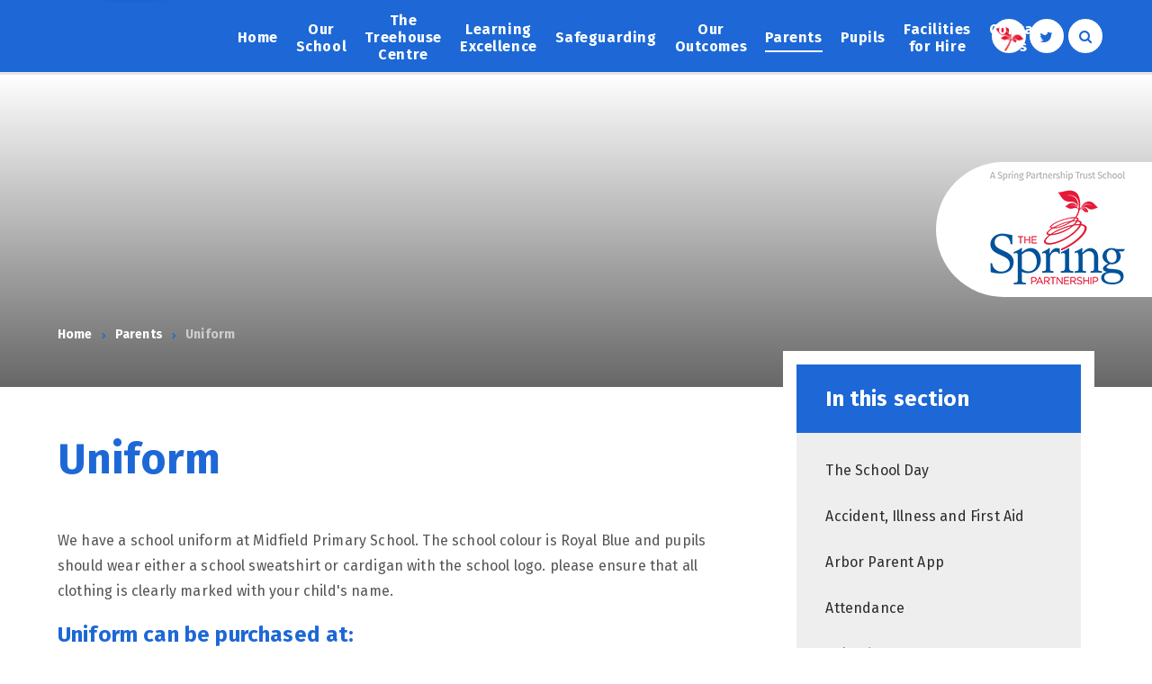

--- FILE ---
content_type: text/html
request_url: https://www.midfield.bromley.sch.uk/page/?title=Uniform&pid=81
body_size: 66003
content:

<!DOCTYPE html>
<!--[if IE 7]><html class="no-ios no-js lte-ie9 lte-ie8 lte-ie7" lang="en" xml:lang="en"><![endif]-->
<!--[if IE 8]><html class="no-ios no-js lte-ie9 lte-ie8"  lang="en" xml:lang="en"><![endif]-->
<!--[if IE 9]><html class="no-ios no-js lte-ie9"  lang="en" xml:lang="en"><![endif]-->
<!--[if !IE]><!--> <html class="no-ios no-js"  lang="en" xml:lang="en"><!--<![endif]-->
	<head>
		<meta http-equiv="X-UA-Compatible" content="IE=edge" />
		<meta http-equiv="content-type" content="text/html; charset=utf-8"/>
		
		<link rel="canonical" href="https://www.midfield.bromley.sch.uk/page/?title=Uniform&amp;pid=81">
		<link rel="stylesheet" integrity="sha512-SfTiTlX6kk+qitfevl/7LibUOeJWlt9rbyDn92a1DqWOw9vWG2MFoays0sgObmWazO5BQPiFucnnEAjpAB+/Sw==" crossorigin="anonymous" referrerpolicy="no-referrer" media="screen" href="https://cdnjs.cloudflare.com/ajax/libs/font-awesome/4.7.0/css/font-awesome.min.css?cache=260112">
<!--[if IE 7]><link rel="stylesheet" media="screen" href="https://cdn.juniperwebsites.co.uk/_includes/font-awesome/4.2.0/css/font-awesome-ie7.min.css?cache=v4.6.56.3">
<![endif]-->
		<title>Uniform - Midfield Primary School</title>
		
<!--[if IE]>
<script>
console = {log:function(){return;}};
</script>
<![endif]-->

<script>
	var boolItemEditDisabled;
	var boolLanguageMode, boolLanguageEditOriginal;
	var boolViewingConnect;
	var boolConnectDashboard;
	var displayRegions = [];
	var intNewFileCount = 0;
	strItemType = "page";
	strSubItemType = "page";

	var featureSupport = {
		tagging: false,
		eventTagging: false
	};
	var boolLoggedIn = false;
boolAdminMode = false;
	var boolSuperUser = false;
strCookieBarStyle = 'bar';
	intParentPageID = "9";
	intCurrentItemID = 81;
	var intCurrentCatID = "";
boolIsHomePage = false;
	boolItemEditDisabled = true;
	boolLanguageEditOriginal=true;
	strCurrentLanguage='en-gb';	strFileAttachmentsUploadLocation = 'bottom';	boolViewingConnect = false;	boolConnectDashboard = false;	var objEditorComponentList = {};

</script>

<script src="https://cdn.juniperwebsites.co.uk/admin/_includes/js/mutation_events.min.js?cache=v4.6.56.3"></script>
<script src="https://cdn.juniperwebsites.co.uk/admin/_includes/js/jquery/jquery.js?cache=v4.6.56.3"></script>
<script src="https://cdn.juniperwebsites.co.uk/admin/_includes/js/jquery/jquery.prefilter.js?cache=v4.6.56.3"></script>
<script src="https://cdn.juniperwebsites.co.uk/admin/_includes/js/jquery/jquery.query.js?cache=v4.6.56.3"></script>
<script src="https://cdn.juniperwebsites.co.uk/admin/_includes/js/jquery/js.cookie.js?cache=v4.6.56.3"></script>
<script src="/_includes/editor/template-javascript.asp?cache=260112"></script>
<script src="/admin/_includes/js/functions/minified/functions.login.new.asp?cache=260112"></script>

  <script>

  </script>
<link href="https://www.midfield.bromley.sch.uk/feeds/pages.asp?pid=81&lang=en" rel="alternate" type="application/rss+xml" title="Midfield Primary School - Uniform - Page Updates"><link href="https://www.midfield.bromley.sch.uk/feeds/comments.asp?title=Uniform&amp;item=page&amp;pid=81" rel="alternate" type="application/rss+xml" title="Midfield Primary School - Uniform - Page Comments"><link rel="stylesheet" media="screen" href="/_site/css/main.css?cache=260112">


	<meta name="mobile-web-app-capable" content="yes">
	<meta name="apple-mobile-web-app-capable" content="yes">
	<meta name="viewport" content="width=device-width, initial-scale=1, minimum-scale=1, maximum-scale=1">

	<link rel="author" href="/humans.txt">
	<link rel="icon" href="/_site/images/favicons/favicon.ico">
	<link rel="apple-touch-icon" href="/_site/images/favicons/favicon.png">
	<link href="https://fonts.googleapis.com/css?family=Fira+Sans:400,400i,500,700,700i" rel="stylesheet">


	<link rel="stylesheet" href="/_site/css/print.css" type="text/css" media="print">

	<script type="text/javascript">
	var iOS = ( navigator.userAgent.match(/(iPad|iPhone|iPod)/g) ? true : false );
	if (iOS) { $('html').removeClass('no-ios').addClass('ios'); }
	</script>

<meta name="robots" content="noimageindex">
<link rel="stylesheet" media="screen" href="https://cdn.juniperwebsites.co.uk/_includes/css/content-blocks.css?cache=v4.6.56.3">
<link rel="stylesheet" media="screen" href="/_includes/css/cookie-colour.asp?cache=260112">
<link rel="stylesheet" media="screen" href="https://cdn.juniperwebsites.co.uk/_includes/css/cookies.css?cache=v4.6.56.3">
<link rel="stylesheet" media="screen" href="https://cdn.juniperwebsites.co.uk/_includes/css/cookies.advanced.css?cache=v4.6.56.3">
<link rel="stylesheet" media="screen" href="https://cdn.juniperwebsites.co.uk/_includes/css/overlord.css?cache=v4.6.56.3">
<link rel="stylesheet" media="screen" href="https://cdn.juniperwebsites.co.uk/_includes/css/templates.css?cache=v4.6.56.3">
<link rel="stylesheet" media="screen" href="/_site/css/attachments.css?cache=260112">
<link rel="stylesheet" media="screen" href="/_site/css/templates.css?cache=260112">
<style>#print_me { display: none;}</style><script src="https://cdn.juniperwebsites.co.uk/admin/_includes/js/modernizr.js?cache=v4.6.56.3"></script>
<script integrity="sha256-oTyWrNiP6Qftu4vs2g0RPCKr3g1a6QTlITNgoebxRc4=" crossorigin="anonymous" referrerpolicy="no-referrer" src="https://code.jquery.com/ui/1.10.4/jquery-ui.min.js?cache=260112"></script>
<script src="https://cdn.juniperwebsites.co.uk/admin/_includes/js/jquery/jquery.ui.timepicker.min.js?cache=v4.6.56.3"></script>
<link rel="stylesheet" media="screen" href="https://cdn.juniperwebsites.co.uk/admin/_includes/css/jquery.ui.timepicker.css?cache=v4.6.56.3">
<script src="https://cdn.juniperwebsites.co.uk/admin/_includes/js/jquery/jquery-ui.touch-punch.min.js?cache=v4.6.56.3"></script>
<link rel="stylesheet" media="screen" href="https://cdn.juniperwebsites.co.uk/admin/_includes/css/jquery-ui.css?cache=v4.6.56.3">
<script src="https://cdn.juniperwebsites.co.uk/_includes/js/swfobject.js?cache=v4.6.56.3"></script>

        <meta property="og:site_name" content="Midfield Primary School" />
        <meta property="og:title" content="Uniform" />
        <meta property="og:image" content="https://www.midfield.bromley.sch.uk/_site/images/design/thumbnail.jpg" />
        <meta property="og:type" content="website" />
        <meta property="twitter:card" content="summary" />
</head>


    <body>


<div id="print_me"></div>
<div class="mason mason--inner">

	<section class="access">
		<a class="access__anchor" name="header"></a>
		<a class="access__link" href="#content">Skip to content &darr;</a>
	</section>

	
	
	<header class="header container">
		<div class="logo__shadow"><div class="shadow"></div></div>
		<div class="center">
			<a href="/" class="header__link">
				
				<img src="/_site/images/design/logo.png" />
			</a>
			<button class="btn__reset menu__btn" data-toggle=".mason--menu">	
				<div class="menu__btn__icon">
					<span></span>
					<span></span>
					<span></span>
					<span></span>
					<span></span>
					<span></span>
				</div>		
			</button>
			<div class="header__buttons">
				<div class="circle__button circle__spring"><a class="sptring__link" href="https://www.springpartnershiptrust.co.uk/" target="_blank"></a></div>
				<div class="circle__button circle__twitter"><a href="https://twitter.com/midf1eldprimary" target="_blank"><i class=" fa fa-twitter"></i></a></div>
				<!-- <div class="circle__button circle__facebook"><a href="https://www.facebook.com/stmarycrayprimaryacademy" target="_blank"><i class=" fa fa-facebook"></i></a></div> -->
			</div>
			<section class="menu">
				<nav class="menu__sidebar center">
					<ul class="menu__sidebar__list"><li class="menu__sidebar__list__item menu__sidebar__list__item--page_1"><a class="menu__sidebar__list__item__link" id="page_1" href="/"><span>Home</span></a><button class="menu__sidebar__list__item__button"><i class="menu__sidebar__list__item__button__icon fa fa-angle-down"></i></button></li><li class="menu__sidebar__list__item menu__sidebar__list__item--page_6 menu__sidebar__list__item--subitems"><a class="menu__sidebar__list__item__link" id="page_6" href="/page/?title=Our+School&amp;pid=6"><span>Our School</span></a><button class="menu__sidebar__list__item__button"><i class="menu__sidebar__list__item__button__icon fa fa-angle-down"></i></button><ul class="menu__sidebar__list__item__sub"><li class="menu__sidebar__list__item menu__sidebar__list__item--page_1175"><a class="menu__sidebar__list__item__link" id="page_1175" href="/page/?title=%2A%2A+Open+Days+%2A%2A&amp;pid=1175"><span>** Open Days **</span></a><button class="menu__sidebar__list__item__button"><i class="menu__sidebar__list__item__button__icon fa fa-angle-down"></i></button></li><li class="menu__sidebar__list__item menu__sidebar__list__item--page_196"><a class="menu__sidebar__list__item__link" id="page_196" href="/page/?title=Welcome+from+our+Head+Teacher&amp;pid=196"><span>Welcome from our Head Teacher</span></a><button class="menu__sidebar__list__item__button"><i class="menu__sidebar__list__item__button__icon fa fa-angle-down"></i></button></li><li class="menu__sidebar__list__item menu__sidebar__list__item--page_538"><a class="menu__sidebar__list__item__link" id="page_538" href="/page/?title=Our+Staff&amp;pid=538"><span>Our Staff</span></a><button class="menu__sidebar__list__item__button"><i class="menu__sidebar__list__item__button__icon fa fa-angle-down"></i></button></li><li class="menu__sidebar__list__item menu__sidebar__list__item--page_12"><a class="menu__sidebar__list__item__link" id="page_12" href="/page/?title=Our+Vision%2C+Mission+and+Ethos&amp;pid=12"><span>Our Vision, Mission and Ethos</span></a><button class="menu__sidebar__list__item__button"><i class="menu__sidebar__list__item__button__icon fa fa-angle-down"></i></button></li><li class="menu__sidebar__list__item menu__sidebar__list__item--page_21"><a class="menu__sidebar__list__item__link" id="page_21" href="/page/?title=Admissions&amp;pid=21"><span>Admissions</span></a><button class="menu__sidebar__list__item__button"><i class="menu__sidebar__list__item__button__icon fa fa-angle-down"></i></button></li><li class="menu__sidebar__list__item menu__sidebar__list__item--page_194"><a class="menu__sidebar__list__item__link" id="page_194" href="/page/?title=Awards%2C+Quotes+%26amp%3B+Partnership+Working&amp;pid=194"><span>Awards, Quotes &amp; Partnership Working</span></a><button class="menu__sidebar__list__item__button"><i class="menu__sidebar__list__item__button__icon fa fa-angle-down"></i></button></li><li class="menu__sidebar__list__item menu__sidebar__list__item--page_1119"><a class="menu__sidebar__list__item__link" id="page_1119" href="/page/?title=Equality&amp;pid=1119"><span>Equality</span></a><button class="menu__sidebar__list__item__button"><i class="menu__sidebar__list__item__button__icon fa fa-angle-down"></i></button></li><li class="menu__sidebar__list__item menu__sidebar__list__item--page_17"><a class="menu__sidebar__list__item__link" id="page_17" href="/page/?title=Governance&amp;pid=17"><span>Governance</span></a><button class="menu__sidebar__list__item__button"><i class="menu__sidebar__list__item__button__icon fa fa-angle-down"></i></button></li><li class="menu__sidebar__list__item menu__sidebar__list__item--page_1130"><a class="menu__sidebar__list__item__link" id="page_1130" href="/page/?title=Parent%2FCarer+Offer&amp;pid=1130"><span>Parent/Carer Offer</span></a><button class="menu__sidebar__list__item__button"><i class="menu__sidebar__list__item__button__icon fa fa-angle-down"></i></button></li><li class="menu__sidebar__list__item menu__sidebar__list__item--page_29"><a class="menu__sidebar__list__item__link" id="page_29" href="/page/?title=PE+%26amp%3B+Sport+Premium&amp;pid=29"><span>PE &amp; Sport Premium</span></a><button class="menu__sidebar__list__item__button"><i class="menu__sidebar__list__item__button__icon fa fa-angle-down"></i></button></li><li class="menu__sidebar__list__item menu__sidebar__list__item--page_25"><a class="menu__sidebar__list__item__link" id="page_25" href="/page/?title=Policies+%26amp%3B+Procedures&amp;pid=25"><span>Policies &amp; Procedures</span></a><button class="menu__sidebar__list__item__button"><i class="menu__sidebar__list__item__button__icon fa fa-angle-down"></i></button></li><li class="menu__sidebar__list__item menu__sidebar__list__item--page_14"><a class="menu__sidebar__list__item__link" id="page_14" href="/page/?title=Prospectus&amp;pid=14"><span>Prospectus</span></a><button class="menu__sidebar__list__item__button"><i class="menu__sidebar__list__item__button__icon fa fa-angle-down"></i></button></li><li class="menu__sidebar__list__item menu__sidebar__list__item--page_28"><a class="menu__sidebar__list__item__link" id="page_28" href="/page/?title=Pupil+Premium&amp;pid=28"><span>Pupil Premium</span></a><button class="menu__sidebar__list__item__button"><i class="menu__sidebar__list__item__button__icon fa fa-angle-down"></i></button></li><li class="menu__sidebar__list__item menu__sidebar__list__item--page_197"><a class="menu__sidebar__list__item__link" id="page_197" href="/page/?title=SEND+and+Inclusion&amp;pid=197"><span>SEND and Inclusion</span></a><button class="menu__sidebar__list__item__button"><i class="menu__sidebar__list__item__button__icon fa fa-angle-down"></i></button></li><li class="menu__sidebar__list__item menu__sidebar__list__item--page_1170"><a class="menu__sidebar__list__item__link" id="page_1170" href="/page/?title=Sponsorship+Opportunity&amp;pid=1170"><span>Sponsorship Opportunity</span></a><button class="menu__sidebar__list__item__button"><i class="menu__sidebar__list__item__button__icon fa fa-angle-down"></i></button></li><li class="menu__sidebar__list__item menu__sidebar__list__item--page_1117"><a class="menu__sidebar__list__item__link" id="page_1117" href="/page/?title=Inspectors+Secure+Area&amp;pid=1117"><span>Inspectors Secure Area</span></a><button class="menu__sidebar__list__item__button"><i class="menu__sidebar__list__item__button__icon fa fa-angle-down"></i></button></li></ul></li><li class="menu__sidebar__list__item menu__sidebar__list__item--page_103 menu__sidebar__list__item--subitems"><a class="menu__sidebar__list__item__link" id="page_103" href="/page/?title=The+Treehouse+Centre&amp;pid=103"><span>The Treehouse Centre</span></a><button class="menu__sidebar__list__item__button"><i class="menu__sidebar__list__item__button__icon fa fa-angle-down"></i></button><ul class="menu__sidebar__list__item__sub"><li class="menu__sidebar__list__item menu__sidebar__list__item--page_1152"><a class="menu__sidebar__list__item__link" id="page_1152" href="/page/?title=Welcome+to+The+Tree+House+Centre+at+Midfield&amp;pid=1152"><span>Welcome to The Tree House Centre at Midfield</span></a><button class="menu__sidebar__list__item__button"><i class="menu__sidebar__list__item__button__icon fa fa-angle-down"></i></button></li><li class="menu__sidebar__list__item menu__sidebar__list__item--page_1178"><a class="menu__sidebar__list__item__link" id="page_1178" href="/page/?title=About+Us&amp;pid=1178"><span>About Us</span></a><button class="menu__sidebar__list__item__button"><i class="menu__sidebar__list__item__button__icon fa fa-angle-down"></i></button></li><li class="menu__sidebar__list__item menu__sidebar__list__item--page_1163"><a class="menu__sidebar__list__item__link" id="page_1163" href="/page/?title=The+Treehouse+Centre+Staff&amp;pid=1163"><span>The Treehouse Centre Staff</span></a><button class="menu__sidebar__list__item__button"><i class="menu__sidebar__list__item__button__icon fa fa-angle-down"></i></button></li><li class="menu__sidebar__list__item menu__sidebar__list__item--page_307"><a class="menu__sidebar__list__item__link" id="page_307" href="/page/?title=Learning+in+Tree+House&amp;pid=307"><span>Learning in Tree House</span></a><button class="menu__sidebar__list__item__button"><i class="menu__sidebar__list__item__button__icon fa fa-angle-down"></i></button></li><li class="menu__sidebar__list__item menu__sidebar__list__item--page_313"><a class="menu__sidebar__list__item__link" id="page_313" href="/page/?title=Information+for+Parents&amp;pid=313"><span>Information for Parents</span></a><button class="menu__sidebar__list__item__button"><i class="menu__sidebar__list__item__button__icon fa fa-angle-down"></i></button></li><li class="menu__sidebar__list__item menu__sidebar__list__item--page_918"><a class="menu__sidebar__list__item__link" id="page_918" href="/page/?title=Letters+%26amp%3B+Documents&amp;pid=918"><span>Letters &amp; Documents</span></a><button class="menu__sidebar__list__item__button"><i class="menu__sidebar__list__item__button__icon fa fa-angle-down"></i></button></li><li class="menu__sidebar__list__item menu__sidebar__list__item--page_836"><a class="menu__sidebar__list__item__link" id="page_836" href="/page/?title=Transition+into+Tree+House&amp;pid=836"><span>Transition into Tree House</span></a><button class="menu__sidebar__list__item__button"><i class="menu__sidebar__list__item__button__icon fa fa-angle-down"></i></button></li><li class="menu__sidebar__list__item menu__sidebar__list__item--photo_gallery_20"><a class="menu__sidebar__list__item__link" id="photo_gallery_20" href="/gallery/?pid=103&amp;gcatid=20"><span>Tree House Trips &amp; Pics</span></a><button class="menu__sidebar__list__item__button"><i class="menu__sidebar__list__item__button__icon fa fa-angle-down"></i></button></li></ul></li><li class="menu__sidebar__list__item menu__sidebar__list__item--page_7 menu__sidebar__list__item--subitems"><a class="menu__sidebar__list__item__link" id="page_7" href="/page/?title=Learning+Excellence&amp;pid=7"><span>Learning Excellence</span></a><button class="menu__sidebar__list__item__button"><i class="menu__sidebar__list__item__button__icon fa fa-angle-down"></i></button><ul class="menu__sidebar__list__item__sub"><li class="menu__sidebar__list__item menu__sidebar__list__item--page_40"><a class="menu__sidebar__list__item__link" id="page_40" href="/page/?title=Our+Curriculum&amp;pid=40"><span>Our Curriculum</span></a><button class="menu__sidebar__list__item__button"><i class="menu__sidebar__list__item__button__icon fa fa-angle-down"></i></button></li><li class="menu__sidebar__list__item menu__sidebar__list__item--page_62"><a class="menu__sidebar__list__item__link" id="page_62" href="/page/?title=Enrichment&amp;pid=62"><span>Enrichment</span></a><button class="menu__sidebar__list__item__button"><i class="menu__sidebar__list__item__button__icon fa fa-angle-down"></i></button></li><li class="menu__sidebar__list__item menu__sidebar__list__item--page_1154"><a class="menu__sidebar__list__item__link" id="page_1154" href="/page/?title=Music+at+Midfield%21&amp;pid=1154"><span>Music at Midfield!</span></a><button class="menu__sidebar__list__item__button"><i class="menu__sidebar__list__item__button__icon fa fa-angle-down"></i></button></li><li class="menu__sidebar__list__item menu__sidebar__list__item--page_517"><a class="menu__sidebar__list__item__link" id="page_517" href="/page/?title=OPAL+%2D+Outdoor+Play+and+Learning&amp;pid=517"><span>OPAL - Outdoor Play and Learning</span></a><button class="menu__sidebar__list__item__button"><i class="menu__sidebar__list__item__button__icon fa fa-angle-down"></i></button></li><li class="menu__sidebar__list__item menu__sidebar__list__item--page_585"><a class="menu__sidebar__list__item__link" id="page_585" href="/page/?title=Phonics+At+Midfield&amp;pid=585"><span>Phonics At Midfield</span></a><button class="menu__sidebar__list__item__button"><i class="menu__sidebar__list__item__button__icon fa fa-angle-down"></i></button></li><li class="menu__sidebar__list__item menu__sidebar__list__item--page_63"><a class="menu__sidebar__list__item__link" id="page_63" href="/page/?title=P%2EI%2ET+Stop&amp;pid=63"><span>P.I.T Stop</span></a><button class="menu__sidebar__list__item__button"><i class="menu__sidebar__list__item__button__icon fa fa-angle-down"></i></button></li><li class="menu__sidebar__list__item menu__sidebar__list__item--page_1155"><a class="menu__sidebar__list__item__link" id="page_1155" href="/page/?title=School+Library&amp;pid=1155"><span>School Library</span></a><button class="menu__sidebar__list__item__button"><i class="menu__sidebar__list__item__button__icon fa fa-angle-down"></i></button></li><li class="menu__sidebar__list__item menu__sidebar__list__item--page_589"><a class="menu__sidebar__list__item__link" id="page_589" href="/page/?title=Stories+for+Bedtime&amp;pid=589"><span>Stories for Bedtime</span></a><button class="menu__sidebar__list__item__button"><i class="menu__sidebar__list__item__button__icon fa fa-angle-down"></i></button></li></ul></li><li class="menu__sidebar__list__item menu__sidebar__list__item--page_31 menu__sidebar__list__item--subitems"><a class="menu__sidebar__list__item__link" id="page_31" href="/page/?title=Safeguarding&amp;pid=31"><span>Safeguarding</span></a><button class="menu__sidebar__list__item__button"><i class="menu__sidebar__list__item__button__icon fa fa-angle-down"></i></button><ul class="menu__sidebar__list__item__sub"><li class="menu__sidebar__list__item menu__sidebar__list__item--page_32"><a class="menu__sidebar__list__item__link" id="page_32" href="/page/?title=Our+Safeguarding+Officers&amp;pid=32"><span>Our Safeguarding Officers</span></a><button class="menu__sidebar__list__item__button"><i class="menu__sidebar__list__item__button__icon fa fa-angle-down"></i></button></li><li class="menu__sidebar__list__item menu__sidebar__list__item--page_511"><a class="menu__sidebar__list__item__link" id="page_511" href="/page/?title=What+we+do+in+School+to+keep+your+children+safe%3F&amp;pid=511"><span>What we do in School to keep your children safe?</span></a><button class="menu__sidebar__list__item__button"><i class="menu__sidebar__list__item__button__icon fa fa-angle-down"></i></button></li><li class="menu__sidebar__list__item menu__sidebar__list__item--page_33"><a class="menu__sidebar__list__item__link" id="page_33" href="/page/?title=Online+Safety+Guidelines+for+Parents&amp;pid=33"><span>Online Safety Guidelines for Parents</span></a><button class="menu__sidebar__list__item__button"><i class="menu__sidebar__list__item__button__icon fa fa-angle-down"></i></button></li><li class="menu__sidebar__list__item menu__sidebar__list__item--page_512"><a class="menu__sidebar__list__item__link" id="page_512" href="/page/?title=Safeguarding+for+School+Visitors&amp;pid=512"><span>Safeguarding for School Visitors</span></a><button class="menu__sidebar__list__item__button"><i class="menu__sidebar__list__item__button__icon fa fa-angle-down"></i></button></li><li class="menu__sidebar__list__item menu__sidebar__list__item--page_513"><a class="menu__sidebar__list__item__link" id="page_513" href="/page/?title=What+to+do+if+you+are+worried+about+a+child&amp;pid=513"><span>What to do if you are worried about a child</span></a><button class="menu__sidebar__list__item__button"><i class="menu__sidebar__list__item__button__icon fa fa-angle-down"></i></button></li><li class="menu__sidebar__list__item menu__sidebar__list__item--page_1153"><a class="menu__sidebar__list__item__link" id="page_1153" href="/page/?title=Young+Carers&amp;pid=1153"><span>Young Carers</span></a><button class="menu__sidebar__list__item__button"><i class="menu__sidebar__list__item__button__icon fa fa-angle-down"></i></button></li></ul></li><li class="menu__sidebar__list__item menu__sidebar__list__item--page_8 menu__sidebar__list__item--subitems"><a class="menu__sidebar__list__item__link" id="page_8" href="/page/?title=Our+Outcomes&amp;pid=8"><span>Our Outcomes</span></a><button class="menu__sidebar__list__item__button"><i class="menu__sidebar__list__item__button__icon fa fa-angle-down"></i></button><ul class="menu__sidebar__list__item__sub"><li class="menu__sidebar__list__item menu__sidebar__list__item--page_495"><a class="menu__sidebar__list__item__link" id="page_495" href="/page/?title=GOV%2EUK+Compare+School+Performance&amp;pid=495"><span>GOV.UK Compare School Performance</span></a><button class="menu__sidebar__list__item__button"><i class="menu__sidebar__list__item__button__icon fa fa-angle-down"></i></button></li><li class="menu__sidebar__list__item menu__sidebar__list__item--page_68"><a class="menu__sidebar__list__item__link" id="page_68" href="/page/?title=Ofsted+Report+%2D+%26quot%3BOutstanding%26quot%3B+%2D+March+2024&amp;pid=68"><span>Ofsted Report - &quot;Outstanding&quot; - March 2024</span></a><button class="menu__sidebar__list__item__button"><i class="menu__sidebar__list__item__button__icon fa fa-angle-down"></i></button></li><li class="menu__sidebar__list__item menu__sidebar__list__item--page_1160"><a class="menu__sidebar__list__item__link" id="page_1160" href="/page/?title=Our+Key+Stage+Results+2024&amp;pid=1160"><span>Our Key Stage Results 2024</span></a><button class="menu__sidebar__list__item__button"><i class="menu__sidebar__list__item__button__icon fa fa-angle-down"></i></button></li><li class="menu__sidebar__list__item menu__sidebar__list__item--page_1180"><a class="menu__sidebar__list__item__link" id="page_1180" href="/page/?title=Our+Key+Stage+Results+2025&amp;pid=1180"><span>Our Key Stage Results 2025</span></a><button class="menu__sidebar__list__item__button"><i class="menu__sidebar__list__item__button__icon fa fa-angle-down"></i></button></li></ul></li><li class="menu__sidebar__list__item menu__sidebar__list__item--page_9 menu__sidebar__list__item--subitems menu__sidebar__list__item--selected"><a class="menu__sidebar__list__item__link" id="page_9" href="/page/?title=Parents&amp;pid=9"><span>Parents</span></a><button class="menu__sidebar__list__item__button"><i class="menu__sidebar__list__item__button__icon fa fa-angle-down"></i></button><ul class="menu__sidebar__list__item__sub"><li class="menu__sidebar__list__item menu__sidebar__list__item--page_80"><a class="menu__sidebar__list__item__link" id="page_80" href="/page/?title=The+School+Day&amp;pid=80"><span>The School Day</span></a><button class="menu__sidebar__list__item__button"><i class="menu__sidebar__list__item__button__icon fa fa-angle-down"></i></button></li><li class="menu__sidebar__list__item menu__sidebar__list__item--page_1100"><a class="menu__sidebar__list__item__link" id="page_1100" href="/page/?title=Accident%2C+Illness+and+First+Aid&amp;pid=1100"><span>Accident, Illness and First Aid</span></a><button class="menu__sidebar__list__item__button"><i class="menu__sidebar__list__item__button__icon fa fa-angle-down"></i></button></li><li class="menu__sidebar__list__item menu__sidebar__list__item--page_1116"><a class="menu__sidebar__list__item__link" id="page_1116" href="/page/?title=Arbor+Parent+App&amp;pid=1116"><span>Arbor Parent App</span></a><button class="menu__sidebar__list__item__button"><i class="menu__sidebar__list__item__button__icon fa fa-angle-down"></i></button></li><li class="menu__sidebar__list__item menu__sidebar__list__item--page_74"><a class="menu__sidebar__list__item__link" id="page_74" href="/page/?title=Attendance&amp;pid=74"><span>Attendance</span></a><button class="menu__sidebar__list__item__button"><i class="menu__sidebar__list__item__button__icon fa fa-angle-down"></i></button></li><li class="menu__sidebar__list__item menu__sidebar__list__item--url_3"><a class="menu__sidebar__list__item__link" id="url_3" href="/calendar/?calid=3,4,5,6,7,8,9,10,11,12,3,4,5,6,7,8,9&amp;pid=9&amp;viewid=3"><span>Calendar</span></a><button class="menu__sidebar__list__item__button"><i class="menu__sidebar__list__item__button__icon fa fa-angle-down"></i></button></li><li class="menu__sidebar__list__item menu__sidebar__list__item--page_84"><a class="menu__sidebar__list__item__link" id="page_84" href="/page/?title=Clubs&amp;pid=84"><span>Clubs</span></a><button class="menu__sidebar__list__item__button"><i class="menu__sidebar__list__item__button__icon fa fa-angle-down"></i></button></li><li class="menu__sidebar__list__item menu__sidebar__list__item--page_1165"><a class="menu__sidebar__list__item__link" id="page_1165" href="/page/?title=Late+Collection&amp;pid=1165"><span>Late Collection</span></a><button class="menu__sidebar__list__item__button"><i class="menu__sidebar__list__item__button__icon fa fa-angle-down"></i></button></li><li class="menu__sidebar__list__item menu__sidebar__list__item--page_514"><a class="menu__sidebar__list__item__link" id="page_514" href="/page/?title=Latest+E%2DSafety+News&amp;pid=514"><span>Latest E-Safety News</span></a><button class="menu__sidebar__list__item__button"><i class="menu__sidebar__list__item__button__icon fa fa-angle-down"></i></button></li><li class="menu__sidebar__list__item menu__sidebar__list__item--news_category_2"><a class="menu__sidebar__list__item__link" id="news_category_2" href="/news/?pid=9&amp;nid=2"><span>Latest News</span></a><button class="menu__sidebar__list__item__button"><i class="menu__sidebar__list__item__button__icon fa fa-angle-down"></i></button></li><li class="menu__sidebar__list__item menu__sidebar__list__item--page_71"><a class="menu__sidebar__list__item__link" id="page_71" href="/page/?title=Newsletters&amp;pid=71"><span>Newsletters</span></a><button class="menu__sidebar__list__item__button"><i class="menu__sidebar__list__item__button__icon fa fa-angle-down"></i></button></li><li class="menu__sidebar__list__item menu__sidebar__list__item--page_1129"><a class="menu__sidebar__list__item__link" id="page_1129" href="/page/?title=Parent+%2F+Carer+Offer&amp;pid=1129"><span>Parent / Carer Offer</span></a><button class="menu__sidebar__list__item__button"><i class="menu__sidebar__list__item__button__icon fa fa-angle-down"></i></button></li><li class="menu__sidebar__list__item menu__sidebar__list__item--url_5"><a class="menu__sidebar__list__item__link" id="url_5" href="https://www.parentpay.com/" target="_blank" rel="external"><span>ParentPay</span></a><button class="menu__sidebar__list__item__button"><i class="menu__sidebar__list__item__button__icon fa fa-angle-down"></i></button></li><li class="menu__sidebar__list__item menu__sidebar__list__item--page_73"><a class="menu__sidebar__list__item__link" id="page_73" href="/page/?title=PTA&amp;pid=73"><span>PTA</span></a><button class="menu__sidebar__list__item__button"><i class="menu__sidebar__list__item__button__icon fa fa-angle-down"></i></button></li><li class="menu__sidebar__list__item menu__sidebar__list__item--page_82"><a class="menu__sidebar__list__item__link" id="page_82" href="/page/?title=School+Meals&amp;pid=82"><span>School Meals</span></a><button class="menu__sidebar__list__item__button"><i class="menu__sidebar__list__item__button__icon fa fa-angle-down"></i></button></li><li class="menu__sidebar__list__item menu__sidebar__list__item--page_69"><a class="menu__sidebar__list__item__link" id="page_69" href="/page/?title=Term+Dates&amp;pid=69"><span>Term Dates</span></a><button class="menu__sidebar__list__item__button"><i class="menu__sidebar__list__item__button__icon fa fa-angle-down"></i></button></li><li class="menu__sidebar__list__item menu__sidebar__list__item--page_81 menu__sidebar__list__item--selected menu__sidebar__list__item--final"><a class="menu__sidebar__list__item__link" id="page_81" href="/page/?title=Uniform&amp;pid=81"><span>Uniform</span></a><button class="menu__sidebar__list__item__button"><i class="menu__sidebar__list__item__button__icon fa fa-angle-down"></i></button></li><li class="menu__sidebar__list__item menu__sidebar__list__item--page_72"><a class="menu__sidebar__list__item__link" id="page_72" href="/page/?title=You+Said%2E%2E%2E+We+Did%2E%2E%2E&amp;pid=72"><span>You Said... We Did...</span></a><button class="menu__sidebar__list__item__button"><i class="menu__sidebar__list__item__button__icon fa fa-angle-down"></i></button></li></ul></li><li class="menu__sidebar__list__item menu__sidebar__list__item--page_10 menu__sidebar__list__item--subitems"><a class="menu__sidebar__list__item__link" id="page_10" href="/page/?title=Pupils&amp;pid=10"><span>Pupils</span></a><button class="menu__sidebar__list__item__button"><i class="menu__sidebar__list__item__button__icon fa fa-angle-down"></i></button><ul class="menu__sidebar__list__item__sub"><li class="menu__sidebar__list__item menu__sidebar__list__item--page_420"><a class="menu__sidebar__list__item__link" id="page_420" href="/page/?title=Gallery&amp;pid=420"><span>Gallery</span></a><button class="menu__sidebar__list__item__button"><i class="menu__sidebar__list__item__button__icon fa fa-angle-down"></i></button></li><li class="menu__sidebar__list__item menu__sidebar__list__item--page_89"><a class="menu__sidebar__list__item__link" id="page_89" href="/page/?title=Nursery&amp;pid=89"><span>Nursery</span></a><button class="menu__sidebar__list__item__button"><i class="menu__sidebar__list__item__button__icon fa fa-angle-down"></i></button></li><li class="menu__sidebar__list__item menu__sidebar__list__item--page_90"><a class="menu__sidebar__list__item__link" id="page_90" href="/page/?title=Reception&amp;pid=90"><span>Reception</span></a><button class="menu__sidebar__list__item__button"><i class="menu__sidebar__list__item__button__icon fa fa-angle-down"></i></button></li><li class="menu__sidebar__list__item menu__sidebar__list__item--page_93"><a class="menu__sidebar__list__item__link" id="page_93" href="/page/?title=Year+1&amp;pid=93"><span>Year 1</span></a><button class="menu__sidebar__list__item__button"><i class="menu__sidebar__list__item__button__icon fa fa-angle-down"></i></button></li><li class="menu__sidebar__list__item menu__sidebar__list__item--page_94"><a class="menu__sidebar__list__item__link" id="page_94" href="/page/?title=Year+2&amp;pid=94"><span>Year 2</span></a><button class="menu__sidebar__list__item__button"><i class="menu__sidebar__list__item__button__icon fa fa-angle-down"></i></button></li><li class="menu__sidebar__list__item menu__sidebar__list__item--page_96"><a class="menu__sidebar__list__item__link" id="page_96" href="/page/?title=Year+3&amp;pid=96"><span>Year 3</span></a><button class="menu__sidebar__list__item__button"><i class="menu__sidebar__list__item__button__icon fa fa-angle-down"></i></button></li><li class="menu__sidebar__list__item menu__sidebar__list__item--page_98"><a class="menu__sidebar__list__item__link" id="page_98" href="/page/?title=Year+4&amp;pid=98"><span>Year 4</span></a><button class="menu__sidebar__list__item__button"><i class="menu__sidebar__list__item__button__icon fa fa-angle-down"></i></button></li><li class="menu__sidebar__list__item menu__sidebar__list__item--page_101"><a class="menu__sidebar__list__item__link" id="page_101" href="/page/?title=Year+5&amp;pid=101"><span>Year 5</span></a><button class="menu__sidebar__list__item__button"><i class="menu__sidebar__list__item__button__icon fa fa-angle-down"></i></button></li><li class="menu__sidebar__list__item menu__sidebar__list__item--page_445"><a class="menu__sidebar__list__item__link" id="page_445" href="/page/?title=Year+6&amp;pid=445"><span>Year 6</span></a><button class="menu__sidebar__list__item__button"><i class="menu__sidebar__list__item__button__icon fa fa-angle-down"></i></button></li><li class="menu__sidebar__list__item menu__sidebar__list__item--page_601"><a class="menu__sidebar__list__item__link" id="page_601" href="/page/?title=Home+Learning&amp;pid=601"><span>Home Learning</span></a><button class="menu__sidebar__list__item__button"><i class="menu__sidebar__list__item__button__icon fa fa-angle-down"></i></button></li></ul></li><li class="menu__sidebar__list__item menu__sidebar__list__item--page_551 menu__sidebar__list__item--subitems"><a class="menu__sidebar__list__item__link" id="page_551" href="/page/?title=Facilities+for+Hire&amp;pid=551"><span>Facilities for Hire</span></a><button class="menu__sidebar__list__item__button"><i class="menu__sidebar__list__item__button__icon fa fa-angle-down"></i></button><ul class="menu__sidebar__list__item__sub"><li class="menu__sidebar__list__item menu__sidebar__list__item--page_553"><a class="menu__sidebar__list__item__link" id="page_553" href="/page/?title=Main+Hall&amp;pid=553"><span>Main Hall</span></a><button class="menu__sidebar__list__item__button"><i class="menu__sidebar__list__item__button__icon fa fa-angle-down"></i></button></li><li class="menu__sidebar__list__item menu__sidebar__list__item--page_554"><a class="menu__sidebar__list__item__link" id="page_554" href="/page/?title=Dining+Hall&amp;pid=554"><span>Dining Hall</span></a><button class="menu__sidebar__list__item__button"><i class="menu__sidebar__list__item__button__icon fa fa-angle-down"></i></button></li><li class="menu__sidebar__list__item menu__sidebar__list__item--page_555"><a class="menu__sidebar__list__item__link" id="page_555" href="/page/?title=Canteen+Hall&amp;pid=555"><span>Canteen Hall</span></a><button class="menu__sidebar__list__item__button"><i class="menu__sidebar__list__item__button__icon fa fa-angle-down"></i></button></li><li class="menu__sidebar__list__item menu__sidebar__list__item--page_556"><a class="menu__sidebar__list__item__link" id="page_556" href="/page/?title=The+Hive&amp;pid=556"><span>The Hive</span></a><button class="menu__sidebar__list__item__button"><i class="menu__sidebar__list__item__button__icon fa fa-angle-down"></i></button></li><li class="menu__sidebar__list__item menu__sidebar__list__item--page_563"><a class="menu__sidebar__list__item__link" id="page_563" href="/page/?title=Swimming+Pool&amp;pid=563"><span>Swimming Pool</span></a><button class="menu__sidebar__list__item__button"><i class="menu__sidebar__list__item__button__icon fa fa-angle-down"></i></button></li><li class="menu__sidebar__list__item menu__sidebar__list__item--page_562"><a class="menu__sidebar__list__item__link" id="page_562" href="/page/?title=Classrooms&amp;pid=562"><span>Classrooms</span></a><button class="menu__sidebar__list__item__button"><i class="menu__sidebar__list__item__button__icon fa fa-angle-down"></i></button></li><li class="menu__sidebar__list__item menu__sidebar__list__item--page_560"><a class="menu__sidebar__list__item__link" id="page_560" href="/page/?title=Playgrounds&amp;pid=560"><span>Playgrounds</span></a><button class="menu__sidebar__list__item__button"><i class="menu__sidebar__list__item__button__icon fa fa-angle-down"></i></button></li><li class="menu__sidebar__list__item menu__sidebar__list__item--page_561"><a class="menu__sidebar__list__item__link" id="page_561" href="/page/?title=Fields&amp;pid=561"><span>Fields</span></a><button class="menu__sidebar__list__item__button"><i class="menu__sidebar__list__item__button__icon fa fa-angle-down"></i></button></li></ul></li><li class="menu__sidebar__list__item menu__sidebar__list__item--page_2 menu__sidebar__list__item--subitems"><a class="menu__sidebar__list__item__link" id="page_2" href="/page/?title=Contact+Us&amp;pid=2"><span>Contact Us</span></a><button class="menu__sidebar__list__item__button"><i class="menu__sidebar__list__item__button__icon fa fa-angle-down"></i></button><ul class="menu__sidebar__list__item__sub"><li class="menu__sidebar__list__item menu__sidebar__list__item--url_57"><a class="menu__sidebar__list__item__link" id="url_57" href="/page/?title=Contact+Us&amp;pid=2"><span>Contact Us</span></a><button class="menu__sidebar__list__item__button"><i class="menu__sidebar__list__item__button__icon fa fa-angle-down"></i></button></li><li class="menu__sidebar__list__item menu__sidebar__list__item--form_16"><a class="menu__sidebar__list__item__link" id="form_16" href="/form/?pid=2&amp;form=16"><span>Contact Form</span></a><button class="menu__sidebar__list__item__button"><i class="menu__sidebar__list__item__button__icon fa fa-angle-down"></i></button></li><li class="menu__sidebar__list__item menu__sidebar__list__item--form_18"><a class="menu__sidebar__list__item__link" id="form_18" href="/form/?pid=2&amp;form=18"><span>Feedback Form</span></a><button class="menu__sidebar__list__item__button"><i class="menu__sidebar__list__item__button__icon fa fa-angle-down"></i></button></li><li class="menu__sidebar__list__item menu__sidebar__list__item--page_416"><a class="menu__sidebar__list__item__link" id="page_416" href="/page/?title=Privacy+Notices&amp;pid=416"><span>Privacy Notices</span></a><button class="menu__sidebar__list__item__button"><i class="menu__sidebar__list__item__button__icon fa fa-angle-down"></i></button></li><li class="menu__sidebar__list__item menu__sidebar__list__item--page_263"><a class="menu__sidebar__list__item__link" id="page_263" href="/page/?title=Staff+Vacancies&amp;pid=263"><span>Staff Vacancies</span></a><button class="menu__sidebar__list__item__button"><i class="menu__sidebar__list__item__button__icon fa fa-angle-down"></i></button></li></ul></li></ul>
				</nav>
				<div class="search__area">
					<form class="search__form__top" method="post" action="/search/?pid=0">
						<button class="search__submit border__radius circle__button" type="submit" name="Search"><i class="fa fa-search"></i></button>
						<input class="search__input btn__reset" id="search_input" type="text" name="searchValue" placeholder="Search" />
					</form>
					<button class="search__toggle border__radius btn__reset circle__button" data-toggle=".mason--find"><i class="fa fa-close"></i></button>
				</div>
			</section>
			
		</div>
		
	</header>

	
		

	<section class="hero">

		

		<div class="hero__slideshow" data-parallax="top: 0.1em;">		
			<div class="hero__slideshow__item"><img class="image_load" data-src="/_site/data/files/images/slideshow/9/AE8DE77532A4F8D083F8FD1023DBA52A.jpg" src="/_site/images/design/slide-holder.png" data-fill=".hero__slideshow__item" /></div><div class="hero__slideshow__item"><img class="image_load" data-src="/_site/data/files/images/slideshow/9/DFCB93AD4C68D737047B91CA121CC143.jpg" src="/_site/images/design/slide-holder.png" data-fill=".hero__slideshow__item" /></div><div class="hero__slideshow__item"><img class="image_load" data-src="/_site/data/files/images/slideshow/9/F2747F5FCF40C5F257CFF8380AD3DF04.jpg" src="/_site/images/design/slide-holder.png" data-fill=".hero__slideshow__item" /></div>	
		</div>
		<ul class="content__path"><li class="content__path__item content__path__item--page_1"><a class="content__path__item__link" id="page_1" href="/">Home</a><span class="content__path__item__sep"><i class="fa fa-chevron-right"></i></span></li><li class="content__path__item content__path__item--page_9 content__path__item--selected"><a class="content__path__item__link" id="page_9" href="/page/?title=Parents&amp;pid=9">Parents</a><span class="content__path__item__sep"><i class="fa fa-chevron-right"></i></span></li><li class="content__path__item content__path__item--page_81 content__path__item--selected content__path__item--final"><a class="content__path__item__link" id="page_81" href="/page/?title=Uniform&amp;pid=81">Uniform</a><span class="content__path__item__sep"><i class="fa fa-chevron-right"></i></span></li></ul>

		<div class="hero__border"></div>
		<div class="hero__spring">
			<a href="https://www.springpartnershiptrust.co.uk/" target="_blank" title="Visit the Spring Partnership Website">
				<img src="/_site/images/design/spring-hero.png" />
			</a>
		</div>
	</section>

	
	<main class="main">
		<div class="center">
		<div class="content content--page"><ul class="content__path"><li class="content__path__item content__path__item--page_1"><a class="content__path__item__link" id="page_1" href="/">Home</a><span class="content__path__item__sep"><i class="fa fa-chevron-right"></i></span></li><li class="content__path__item content__path__item--page_9 content__path__item--selected"><a class="content__path__item__link" id="page_9" href="/page/?title=Parents&amp;pid=9">Parents</a><span class="content__path__item__sep"><i class="fa fa-chevron-right"></i></span></li><li class="content__path__item content__path__item--page_81 content__path__item--selected content__path__item--final"><a class="content__path__item__link" id="page_81" href="/page/?title=Uniform&amp;pid=81">Uniform</a><span class="content__path__item__sep"><i class="fa fa-chevron-right"></i></span></li></ul><h1 class="content__title" id="itemTitle">Uniform</h1>
			
			<a class="content__anchor" name="content"></a>
			<script>
			
			</script>
			<div class="content__region"><p>We have a school uniform at Midfield&nbsp;Primary School. The school colour is Royal Blue and pupils should wear either a&nbsp;school sweatshirt or cardigan with the school logo. please ensure that all clothing is&nbsp;clearly marked with your child&#39;s name.</p>

<h2>Uniform can be purchased at:</h2>

<p>Graduates Schoolwear<br />
201 High Street<br />
Orpington<br />
BR6 OPF</p>

<p>Pupils are expected to wear the correct uniform every day and to wear their uniform with pride.&nbsp;&nbsp;</p>

<div class="table__container">
<table border="0" cellpadding="5" cellspacing="0" style="width:100%">
	<thead>
		<tr>
			<th style="width:758px">&nbsp;Winter Uniform</th>
			<th style="width:1px">&nbsp;</th>
		</tr>
	</thead>
	<tbody>
		<tr>
			<td style="text-align:center; vertical-align:top; width:758px">Royal blue sweatshirt or royal blue cardigan with logo</td>
			<td style="text-align:center; vertical-align:top; width:1px">&nbsp;</td>
		</tr>
		<tr>
			<td style="text-align:center; vertical-align:top; width:758px">White polo shirt/shirt</td>
			<td style="text-align:center; vertical-align:top; width:1px">&nbsp;</td>
		</tr>
		<tr>
			<td style="text-align:center; vertical-align:top; width:758px">Grey Trousers, grey skirt or grey tunic dress</td>
			<td style="text-align:center; vertical-align:top; width:1px">&nbsp;</td>
		</tr>
		<tr>
			<td style="text-align:center; vertical-align:top; width:758px">Grey socks, grey tights</td>
			<td style="text-align:center; vertical-align:top; width:1px">&nbsp;</td>
		</tr>
		<tr>
			<td style="text-align:center; vertical-align:top; width:758px">Year 6 burgundy sweatshirt or cardigan&nbsp;</td>
			<td style="text-align:center; vertical-align:top; width:1px">&nbsp;</td>
		</tr>
		<tr>
			<td style="text-align:center; vertical-align:top; width:758px">Black flat sensible school shoes&nbsp;</td>
			<td style="text-align:center; vertical-align:top; width:1px">&nbsp;</td>
		</tr>
	</tbody>
</table>
</div>

<div class="table__container">
<table border="0" cellpadding="5" cellspacing="0" style="width:100%">
	<thead>
		<tr>
			<th style="width:756px">&nbsp;Summer Uniform</th>
			<th style="width:3px">&nbsp;</th>
		</tr>
	</thead>
	<tbody>
		<tr>
			<td style="text-align:center; vertical-align:top; width:756px">Royal blue sweatshirt or royal blue cardigan&nbsp; with logo</td>
			<td style="text-align:center; vertical-align:top; width:3px">&nbsp;</td>
		</tr>
		<tr>
			<td style="text-align:center; vertical-align:top; width:756px">White polo shirt with logo</td>
			<td style="text-align:center; vertical-align:top; width:3px">&nbsp;</td>
		</tr>
		<tr>
			<td style="text-align:center; vertical-align:top; width:756px">Grey shorts, grey trousers or blue/white gingham dress</td>
			<td style="text-align:center; vertical-align:top; width:3px">&nbsp;</td>
		</tr>
		<tr>
			<td style="text-align:center; vertical-align:top; width:756px">Grey socks</td>
			<td style="text-align:center; vertical-align:top; width:3px">&nbsp;</td>
		</tr>
		<tr>
			<td style="text-align:center; vertical-align:top; width:756px">Year 6 grey shorts, trousers or pink/white gingham dress</td>
			<td style="text-align:center; vertical-align:top; width:3px">&nbsp;</td>
		</tr>
		<tr>
			<td style="text-align:center; vertical-align:top; width:756px">Black flat sensible school shoes&nbsp;</td>
			<td style="text-align:center; vertical-align:top; width:3px">&nbsp;</td>
		</tr>
	</tbody>
</table>
</div>

<div class="table__container">
<table border="0" cellpadding="5" cellspacing="0" style="width:100%">
	<thead>
		<tr>
			<th>PE Kit</th>
		</tr>
	</thead>
	<tbody>
		<tr>
			<td style="text-align:center; vertical-align:top">Blue logo t-shirt</td>
		</tr>
		<tr>
			<td style="text-align:center; vertical-align:top">PE shorts (black/blue)</td>
		</tr>
		<tr>
			<td style="text-align:center; vertical-align:top">Tracksuit (Winter black)</td>
		</tr>
		<tr>
			<td style="text-align:center; vertical-align:top">Plimsolls</td>
		</tr>
		<tr>
			<td style="text-align:center; vertical-align:top">Trainers</td>
		</tr>
		<tr>
			<td style="text-align:center; vertical-align:top">PE Bag</td>
		</tr>
	</tbody>
</table>
</div>

<h2><strong>Shoes&nbsp;</strong></h2>

<ul>
	<li>Shoes must be plain black and &lsquo;sensible&rsquo; i.e. flat shoes that fasten and are secure on a child&rsquo;s foot, enabling them to engage safely in all school activities.</li>
	<li><em>Please do not send your child to school wearing trainers or shoes with other colours added or coloured laces. </em></li>
</ul>

<h2><strong>Jewellery </strong></h2>

<ul>
	<li>Children are not permitted to wear jewellery to school, except for small, plain stud earrings.</li>
	<li>They must be able to remove their earrings for P.E. lessons and will be responsible for their safe-keeping during the lesson.</li>
</ul>

<p><strong>Note: </strong><em>If your child has newly pierced ears they will be asked to cover them during P.E. in which case you should send a letter to their class teacher stating the date of the piercing.</em></p>

<h2><strong>Hairstyles </strong></h2>

<ul>
	<li>Hair should be neat and tidy.</li>
	<li>Long hair should be tied back.</li>
</ul>

<p><em>Please do not send your child to school with shaved designs.</em></p>

<h2><strong>Nail Varnish </strong></h2>

<ul>
	<li>Children should not wear nail varnish to school.</li>
</ul>

<p><strong>Our &#39;Uniform Policy&#39; can be found in&nbsp;the &#39;Policies and Procedures&#39; section of this website.</strong></p>
			</div>


		</div>
		
		<nav class="subnav">
			<a class="subnav__anchor" name="subnav"></a>
			<h3 class="subnav__title">In this section</h3>
			<ul class="subnav__list"><li class="subnav__list__item subnav__list__item--page_80"><a class="subnav__list__item__link" id="page_80" href="/page/?title=The+School+Day&amp;pid=80"><span class="subnav__list__item__title">The School Day</span><span class="subnav__list__item__hover">The School Day</span></a></li><li class="subnav__list__item subnav__list__item--page_1100"><a class="subnav__list__item__link" id="page_1100" href="/page/?title=Accident%2C+Illness+and+First+Aid&amp;pid=1100"><span class="subnav__list__item__title">Accident, Illness and First Aid</span><span class="subnav__list__item__hover">Accident, Illness and First Aid</span></a></li><li class="subnav__list__item subnav__list__item--page_1116"><a class="subnav__list__item__link" id="page_1116" href="/page/?title=Arbor+Parent+App&amp;pid=1116"><span class="subnav__list__item__title">Arbor Parent App</span><span class="subnav__list__item__hover">Arbor Parent App</span></a></li><li class="subnav__list__item subnav__list__item--page_74"><a class="subnav__list__item__link" id="page_74" href="/page/?title=Attendance&amp;pid=74"><span class="subnav__list__item__title">Attendance</span><span class="subnav__list__item__hover">Attendance</span></a></li><li class="subnav__list__item subnav__list__item--url_3"><a class="subnav__list__item__link" id="url_3" href="/calendar/?calid=3,4,5,6,7,8,9,10,11,12,3,4,5,6,7,8,9&amp;pid=9&amp;viewid=3"><span class="subnav__list__item__title">Calendar</span><span class="subnav__list__item__hover">Calendar</span></a></li><li class="subnav__list__item subnav__list__item--page_84"><a class="subnav__list__item__link" id="page_84" href="/page/?title=Clubs&amp;pid=84"><span class="subnav__list__item__title">Clubs</span><span class="subnav__list__item__hover">Clubs</span></a></li><li class="subnav__list__item subnav__list__item--page_1165"><a class="subnav__list__item__link" id="page_1165" href="/page/?title=Late+Collection&amp;pid=1165"><span class="subnav__list__item__title">Late Collection</span><span class="subnav__list__item__hover">Late Collection</span></a></li><li class="subnav__list__item subnav__list__item--page_514"><a class="subnav__list__item__link" id="page_514" href="/page/?title=Latest+E%2DSafety+News&amp;pid=514"><span class="subnav__list__item__title">Latest E-Safety News</span><span class="subnav__list__item__hover">Latest E-Safety News</span></a></li><li class="subnav__list__item subnav__list__item--news_category_2"><a class="subnav__list__item__link" id="news_category_2" href="/news/?pid=9&amp;nid=2"><span class="subnav__list__item__title">Latest News</span><span class="subnav__list__item__hover">Latest News</span></a></li><li class="subnav__list__item subnav__list__item--page_71"><a class="subnav__list__item__link" id="page_71" href="/page/?title=Newsletters&amp;pid=71"><span class="subnav__list__item__title">Newsletters</span><span class="subnav__list__item__hover">Newsletters</span></a></li><li class="subnav__list__item subnav__list__item--page_1129"><a class="subnav__list__item__link" id="page_1129" href="/page/?title=Parent+%2F+Carer+Offer&amp;pid=1129"><span class="subnav__list__item__title">Parent / Carer Offer</span><span class="subnav__list__item__hover">Parent / Carer Offer</span></a></li><li class="subnav__list__item subnav__list__item--url_5"><a class="subnav__list__item__link" id="url_5" href="https://www.parentpay.com/" target="_blank" rel="external"><span class="subnav__list__item__title">ParentPay</span><span class="subnav__list__item__hover">ParentPay</span></a></li><li class="subnav__list__item subnav__list__item--page_73"><a class="subnav__list__item__link" id="page_73" href="/page/?title=PTA&amp;pid=73"><span class="subnav__list__item__title">PTA</span><span class="subnav__list__item__hover">PTA</span></a></li><li class="subnav__list__item subnav__list__item--page_82"><a class="subnav__list__item__link" id="page_82" href="/page/?title=School+Meals&amp;pid=82"><span class="subnav__list__item__title">School Meals</span><span class="subnav__list__item__hover">School Meals</span></a></li><li class="subnav__list__item subnav__list__item--page_69"><a class="subnav__list__item__link" id="page_69" href="/page/?title=Term+Dates&amp;pid=69"><span class="subnav__list__item__title">Term Dates</span><span class="subnav__list__item__hover">Term Dates</span></a></li><li class="subnav__list__item subnav__list__item--page_81 subnav__list__item--selected subnav__list__item--final"><a class="subnav__list__item__link" id="page_81" href="/page/?title=Uniform&amp;pid=81"><span class="subnav__list__item__title">Uniform</span><span class="subnav__list__item__hover">Uniform</span></a></li><li class="subnav__list__item subnav__list__item--page_72"><a class="subnav__list__item__link" id="page_72" href="/page/?title=You+Said%2E%2E%2E+We+Did%2E%2E%2E&amp;pid=72"><span class="subnav__list__item__title">You Said... We Did...</span><span class="subnav__list__item__hover">You Said... We Did...</span></a></li></ul>
		</nav>
	</main>
	
	<footer class="footer">	
		<div class="center">	
			<div class="footer__legal">
				<!-- <a class="circle__button" href="https://twitter.com/midf1eldprimary" target="_blank"><i class=" fa fa-twitter"></i></a>
				<a class="circle__button" href="https://www.facebook.com/stmarycrayprimaryacademy" target="_blank"><i class=" fa fa-facebook"></i></a>
				<p> -->
				&copy; Copyright 2026&nbsp;Midfield Primary School<br />
				<a href="/sitemap/?pid=0">View Sitemap</a> | <a href="https://www.midfield.bromley.sch.uk/accessibility-statement/">Accessibility Statement</a> | <a href="https://www.midfield.bromley.sch.uk/accessibility.asp?level=high-vis&amp;item=page_81" title="This link will display the current page in high visibility mode, suitable for screen reader software">High Visibility</a> | Design by <a rel="nofollow" target="_blank" href="https://websites.junipereducation.org/"> e4education</a>
				</p>
			</div>
			<div class="footer__links">
				<h4>Useful Links</h4>
				<ul class="quick__list list"><li class="quick__list__item"><a href="https://www.parentpay.com/" target="_blank">ParentPay<span><i class="fa fa-angle-right"></i></span></a></li><li class="quick__list__item"><a href="/calendar/?calid=2&pid=9&viewid=3" target="_self">Calendar<span><i class="fa fa-angle-right"></i></span></a></li><li class="quick__list__item"><a href="/page/?title=Join+Us&pid=263" target="_self">Join Us<span><i class="fa fa-angle-right"></i></span></a></li></ul>
			</div>
			<div class="footer__spring">
				<a href="https://www.springpartnershiptrust.co.uk/" target="_blank"><img src="/_site/images/design/spring.png" /></a>
			</div>
		</div>
	</footer>
</div>

<!-- JS -->

<script type="text/javascript" src="/_includes/js/mason.js"></script>

<script type="text/javascript" src="/_site/js/jquery.cycle2.min.js"></script> 
<script type="text/javascript" src="/_site/js/owl.carousel.min.js"></script> 
<script type="text/javascript" src="/_site/js/min/dynamicLoad.min.js"></script>
<script type="text/javascript" src="/_site/js/min/mapCreate.min.js"></script>
<script src="//maps.google.com/maps/api/js?key=AIzaSyASty-DZJ8mqb_C_86iwkyS9aDx7fvMnLc" type="text/javascript"></script> 
<script type="text/javascript" src="/_site/js/scripts.js"></script> 
<script type="text/javascript" src="/_site/js/marquee.js"></script> 
<script type="text/javascript">

$(document).ready(function() {

	

	

});

</script>


<!-- /JS -->
<script src="https://cdn.juniperwebsites.co.uk/admin/_includes/js/functions/minified/functions.dialog.js?cache=v4.6.56.3"></script>
<div class="cookie_information cookie_information--bar cookie_information--bottom cookie_information--left cookie_information--active"> <div class="cookie_information__icon_container "> <div class="cookie_information__icon " role="button" title="Cookie Settings" aria-label="Toggle Cookie Settings"><i class="fa fa-exclamation" aria-hidden="true"></i></div> <div class="cookie_information__hex "></div> </div> <div class="cookie_information__inner"> <div class="cookie_information__hex cookie_information__hex--large"></div> <div class="cookie_information__info"> <p class="cookie_information_heading">Cookie Policy</p> <article>This site uses cookies to store information on your computer. <a href="/privacy-cookies" title="See cookie policy">Click here for more information</a><div class="cookie_information__buttons"><button class="cookie_information__button " data-type="allow" title="Allow" aria-label="Allow">Allow</button><button class="cookie_information__button  " data-type="deny" title="Deny" aria-label="Deny">Deny</button></div></article> </div> <button class="cookie_information__close" title="Close" aria-label="Close"> <i class="fa fa-times" aria-hidden="true"></i> </button> </div></div>

<script>
    var strDialogTitle = 'Cookie Settings',
        strDialogSaveButton = 'Save',
        strDialogRevokeButton = 'Revoke';

    $(document).ready(function(){
        $('.cookie_information__icon, .cookie_information__close').on('click', function() {
            $('.cookie_information').toggleClass('cookie_information--active');
        });

        if ($.cookie.allowed()) {
            $('.cookie_information__icon_container').addClass('cookie_information__icon_container--hidden');
            $('.cookie_information').removeClass('cookie_information--active');
        }

        $(document).on('click', '.cookie_information__button', function() {
            var strType = $(this).data('type');
            if (strType === 'settings') {
                openCookieSettings();
            } else {
                saveCookiePreferences(strType, '');
            }
        });
        if (!$('.cookie_ui').length) {
            $('body').append($('<div>', {
                class: 'cookie_ui'
            }));
        }

        var openCookieSettings = function() {
            $('body').e4eDialog({
                diagTitle: strDialogTitle,
                contentClass: 'clublist--add',
                width: '500px',
                height: '90%',
                source: '/privacy-cookies/cookie-popup.asp',
                bind: false,
                appendTo: '.cookie_ui',
                buttons: [{
                    id: 'primary',
                    label: strDialogSaveButton,
                    fn: function() {
                        var arrAllowedItems = [];
                        var strType = 'allow';
                        arrAllowedItems.push('core');
                        if ($('#cookie--targeting').is(':checked')) arrAllowedItems.push('targeting');
                        if ($('#cookie--functional').is(':checked')) arrAllowedItems.push('functional');
                        if ($('#cookie--performance').is(':checked')) arrAllowedItems.push('performance');
                        if (!arrAllowedItems.length) strType = 'deny';
                        if (!arrAllowedItems.length === 4) arrAllowedItems = 'all';
                        saveCookiePreferences(strType, arrAllowedItems.join(','));
                        this.close();
                    }
                }, {
                    id: 'close',
                    
                    label: strDialogRevokeButton,
                    
                    fn: function() {
                        saveCookiePreferences('deny', '');
                        this.close();
                    }
                }]
            });
        }
        var saveCookiePreferences = function(strType, strCSVAllowedItems) {
            if (!strType) return;
            if (!strCSVAllowedItems) strCSVAllowedItems = 'all';
            $.ajax({
                'url': '/privacy-cookies/json.asp?action=updateUserPreferances',
                data: {
                    preference: strType,
                    allowItems: strCSVAllowedItems === 'all' ? '' : strCSVAllowedItems
                },
                success: function(data) {
                    var arrCSVAllowedItems = strCSVAllowedItems.split(',');
                    if (data) {
                        if ('allow' === strType && (strCSVAllowedItems === 'all' || (strCSVAllowedItems.indexOf('core') > -1 && strCSVAllowedItems.indexOf('targeting') > -1) && strCSVAllowedItems.indexOf('functional') > -1 && strCSVAllowedItems.indexOf('performance') > -1)) {
                            if ($(document).find('.no__cookies').length > 0) {
                                $(document).find('.no__cookies').each(function() {
                                    if ($(this).data('replacement')) {
                                        var replacement = $(this).data('replacement')
                                        $(this).replaceWith(replacement);
                                    } else {
                                        window.location.reload();
                                    }
                                });
                            }
                            $('.cookie_information__icon_container').addClass('cookie_information__icon_container--hidden');
                            $('.cookie_information').removeClass('cookie_information--active');
                            $('.cookie_information__info').find('article').replaceWith(data);
                        } else {
                            $('.cookie_information__info').find('article').replaceWith(data);
                            if(strType === 'dontSave' || strType === 'save') {
                                $('.cookie_information').removeClass('cookie_information--active');
                            } else if(strType === 'deny') {
                                $('.cookie_information').addClass('cookie_information--active');
                            } else {
                                $('.cookie_information').removeClass('cookie_information--active');
                            }
                        }
                    }
                }
            });
        }
    });
</script><script>
var loadedJS = {"https://cdn.juniperwebsites.co.uk/admin/_includes/js/mutation_events.min.js": true,"https://cdn.juniperwebsites.co.uk/admin/_includes/js/jquery/jquery.js": true,"https://cdn.juniperwebsites.co.uk/admin/_includes/js/jquery/jquery.prefilter.js": true,"https://cdn.juniperwebsites.co.uk/admin/_includes/js/jquery/jquery.query.js": true,"https://cdn.juniperwebsites.co.uk/admin/_includes/js/jquery/js.cookie.js": true,"/_includes/editor/template-javascript.asp": true,"/admin/_includes/js/functions/minified/functions.login.new.asp": true,"https://cdn.juniperwebsites.co.uk/admin/_includes/js/modernizr.js": true,"https://code.jquery.com/ui/1.10.4/jquery-ui.min.js": true,"https://cdn.juniperwebsites.co.uk/admin/_includes/js/jquery/jquery.ui.timepicker.min.js": true,"https://cdn.juniperwebsites.co.uk/admin/_includes/js/jquery/jquery-ui.touch-punch.min.js": true,"https://cdn.juniperwebsites.co.uk/_includes/js/swfobject.js": true,"https://cdn.juniperwebsites.co.uk/admin/_includes/js/functions/minified/functions.dialog.js": true};
var loadedCSS = {"https://cdnjs.cloudflare.com/ajax/libs/font-awesome/4.7.0/css/font-awesome.min.css": true,"https://cdn.juniperwebsites.co.uk/_includes/font-awesome/4.2.0/css/font-awesome-ie7.min.css": true,"/_site/css/main.css": true,"https://cdn.juniperwebsites.co.uk/_includes/css/content-blocks.css": true,"/_includes/css/cookie-colour.asp": true,"https://cdn.juniperwebsites.co.uk/_includes/css/cookies.css": true,"https://cdn.juniperwebsites.co.uk/_includes/css/cookies.advanced.css": true,"https://cdn.juniperwebsites.co.uk/_includes/css/overlord.css": true,"https://cdn.juniperwebsites.co.uk/_includes/css/templates.css": true,"/_site/css/attachments.css": true,"/_site/css/templates.css": true,"https://cdn.juniperwebsites.co.uk/admin/_includes/css/jquery.ui.timepicker.css": true,"https://cdn.juniperwebsites.co.uk/admin/_includes/css/jquery-ui.css": true};
</script>


</body>
</html>

--- FILE ---
content_type: text/css
request_url: https://www.midfield.bromley.sch.uk/_site/css/main.css?cache=260112
body_size: 49628
content:
/*! normalize.css v1.1.2 | MIT License | git.io/normalize */article,aside,details,figcaption,figure,footer,header,hgroup,main,nav,section,summary{display:block}audio,canvas,video{display:inline-block;*display:inline;*zoom:1}audio:not([controls]){display:none;height:0}[hidden]{display:none}html{font-size:100%;-ms-text-size-adjust:100%;-webkit-text-size-adjust:100%}button,html,input,select,textarea{font-family:sans-serif}body{margin:0}a:focus{outline:thin dotted}a:active,a:hover{outline:0}h1{font-size:2em;margin:0.67em 0}h2{font-size:1.5em;margin:0.83em 0}h3{font-size:1.17em;margin:1em 0}h4{font-size:1em;margin:1.33em 0}h5{font-size:0.83em;margin:1.67em 0}h6{font-size:0.67em;margin:2.33em 0}abbr[title]{border-bottom:1px dotted}b,strong{font-weight:bold}blockquote{margin:1em 40px}dfn{font-style:italic}hr{-moz-box-sizing:content-box;-webkit-box-sizing:content-box;box-sizing:content-box;height:0}mark{background:#ff0;color:#000}p,pre{margin:1em 0}code,kbd,pre,samp{font-family:monospace, serif;_font-family:'courier new', monospace;font-size:1em}pre{white-space:pre;white-space:pre-wrap;word-wrap:break-word}q{quotes:none}q:after,q:before{content:'';content:none}small{font-size:80%}sub,sup{font-size:75%;line-height:0;position:relative;vertical-align:baseline}sup{top:-0.5em}sub{bottom:-0.25em}dl,menu,ol,ul{margin:1em 0}dd{margin:0 0 0 40px}menu,ol,ul{padding:0 0 0 40px}nav ol,nav ul{list-style:none;list-style-image:none}img{border:0;-ms-interpolation-mode:bicubic}svg:not(:root){overflow:hidden}figure{margin:0}form{margin:0}fieldset{border:1px solid #c0c0c0;margin:0;padding:0.35em 0.625em 0.75em}legend{border:0;padding:0;white-space:normal;*margin-left:-7px}button,input,select,textarea{font-size:100%;margin:0;vertical-align:baseline;*vertical-align:middle}button,input{line-height:normal}button,select{text-transform:none}button,html input[type=button],input[type=reset],input[type=submit]{-webkit-appearance:button;cursor:pointer;*overflow:visible}button[disabled],html input[disabled]{cursor:default}input[type=checkbox],input[type=radio]{-webkit-box-sizing:border-box;box-sizing:border-box;padding:0;*height:13px;*width:13px}input[type=search]{-webkit-appearance:textfield;-webkit-box-sizing:content-box;-moz-box-sizing:content-box;box-sizing:content-box}input[type=search]::-webkit-search-cancel-button,input[type=search]::-webkit-search-decoration{-webkit-appearance:none}button::-moz-focus-inner,input::-moz-focus-inner{border:0;padding:0}textarea{overflow:auto;vertical-align:top}table{border-collapse:collapse;border-spacing:0}body{font-size:100%}.mason,body,html{width:100%;height:100%}body{background:#FFFFFF}.mason *,.mason :after,.mason :before{-webkit-box-sizing:border-box;box-sizing:border-box;*behavior:url("/_includes/polyfills/boxsizing.htc")}.mason--resizing *{-webkit-transition:none;-o-transition:none;transition:none}.mason{width:1024px;min-height:100%;height:auto!important;height:100%;margin:0 auto;clear:both;position:relative;overflow:hidden;background:#FFFFFF}@media (min-width:0px){.mason{width:auto}}.mason{color:#555555;font-family:"Fira Sans", sans-serif}button,input,select,textarea{font-family:"Fira Sans", sans-serif}.video{max-width:100%;position:relative;background:#000}.video iframe{width:100%;height:100%;position:absolute;border:0}.region h1,.region h2,.region h3,.region h4,.region h5,.region h6{color:#444444;font-family:"Fira Sans", sans-serif;font-weight:normal;line-height:1.5em}.region a{color:#1d68d6;text-decoration:none}.region hr{width:100%;height:0;margin:0;border:0;border-bottom:1px solid #E0E0E0}.region iframe,.region img{max-width:100%}.region img{height:auto!important}.region img[data-fill]{max-width:none}.region figure{max-width:100%;padding:2px;margin:1em 0;border:1px solid #E0E0E0;background:#F8F8F8}.region figure img{clear:both}.region figure figcaption{clear:both}.region blockquote{margin:1em 0;padding:0 0 0 1em}.region table{max-width:100%;margin:1em 0;clear:both;border:1px solid #E0E0E0;background:#F8F8F8}.region td,.region th{text-align:left;padding:0.25em 0.5em;border:1px solid #E0E0E0}.region label{margin-right:.5em;display:block}.region legend{padding:0 .5em}.region label em,.region legend em{color:#CF1111;font-style:normal;margin-left:.2em}.region input{max-width:100%}.region input[type=password],.region input[type=text]{width:18em;height:2em;display:block;padding:0 0 0 .5em;border:1px solid #E0E0E0}.region input[type=checkbox],.region input[type=radio]{width:1em;height:1em;margin:.4em}.region textarea{max-width:100%;display:block;padding:.5em;border:1px solid #E0E0E0}.region select{max-width:100%;width:18em;height:2em;padding:.2em;border:1px solid #E0E0E0}.region select[size]{height:auto;padding:.2em}.region fieldset{border-color:#E0E0E0}.captcha{display:block;margin:0 0 1em}.captcha__help{max-width:28em}.captcha__help--extended{max-width:26em}.captcha__elements{width:200px}.btn{height:auto;margin-top:-1px;display:inline-block;padding:0 1em;color:#1d68d6;line-height:2.8em;letter-spacing:1px;text-decoration:none;text-transform:uppercase;border:1px solid #1d68d6;background:transparent;-webkit-transition:background .4s, color .4s;-o-transition:background .4s, color .4s;transition:background .4s, color .4s}.btn:focus,.btn:hover{color:#FFF;background:#1d68d6}.btn__icon,.btn__text{float:left;margin:0 0.2em;line-height:inherit}.btn__icon{font-size:1.5em;margin-top:-2px}.btn--disabled{color:#999;border-color:#999;cursor:default}.btn--disabled:focus,.btn--disabled:hover{color:#999;background:transparent}.access__anchor,.anchor,.content__anchor{visibility:hidden;position:absolute;top:0}#forumUpdateForm fieldset{margin:1em 0}#forumUpdateForm .cmsForm__field{display:block;clear:both}.mason--admin .access__anchor,.mason--admin .anchor,.mason--admin .content__anchor{margin-top:-110px}.ui_toolbar{clear:both;margin:1em 0;line-height:2.1em}.ui_toolbar:after,.ui_toolbar:before{content:'';display:table}.ui_toolbar:after{clear:both}.lte-ie7 .ui_toolbar{zoom:1}.ui_left>*,.ui_right>*,.ui_toolbar>*{margin:0 .5em 0 0;float:left}.ui_right>:last-child,.ui_toolbar>:last-child{margin-right:0}.ui_left{float:left}.ui_right{float:right;margin-left:.5em}.ui_button,.ui_select,.ui_tag{margin:0 .5em 0 0;position:relative;float:left;text-align:left}.ui_button,.ui_select>div,.ui_tag{height:2.1em;padding:0 .6em;position:relative;font-size:1em;white-space:nowrap;color:#444444!important;line-height:2.1em;border:1px solid;border-color:rgba(0, 0, 0, 0.15) rgba(0, 0, 0, 0.15) rgba(0, 0, 0, 0.25);border-radius:0px;background-color:#F8F8F8;background-image:none}.ui_button:hover,.ui_select:hover>div{background-color:#E0E0E0}.ui_button.ui_button--selected,.ui_select.ui_select--selected>div{background-color:#E0E0E0}.ui_button.ui_button--disabled,.ui_select.ui_select--disabled>div{cursor:default;color:rgba(68, 68, 68, 0.25)!important;background-color:#F8F8F8}.ui_button{margin:0 .3em 0 0;cursor:pointer;outline:none!important;text-decoration:none;-webkit-transition:background .3s;-o-transition:background .3s;transition:background .3s}.ui_card{padding:1em;display:block;text-align:left;color:#444444;background-color:#F8F8F8;border:1px solid!important;border-color:rgba(0, 0, 0, 0.15) rgba(0, 0, 0, 0.15) rgba(0, 0, 0, 0.25)!important;border-radius:0px}.ui_card:after,.ui_card:before{content:'';display:table;clear:both}.ui_card--void{padding:0;overflow:hidden}.ui_card--void>*{margin:-1px -2px -1px -1px}.ui_card__img{margin:0 -1em;display:block;overflow:hidden;border:2px solid #F8F8F8}.ui_card__img--top{margin:-1em -1em 0;border-radius:0px 0px 0 0}.ui_card__img--full{margin:-1em;border-radius:0px}.ui_txt{margin:0 0 0.8em;font-weight:300;line-height:1.6em}.ui_txt__title{margin:0.66667em 0;font-size:1.2em;font-weight:400;line-height:1.33333em}.ui_txt__bold{margin:0.8em 0;font-weight:400}.ui_txt__sub{margin:-1em 0 1em;font-size:0.8em;font-weight:300;line-height:2em}.ui_txt__content{font-size:0.9em;line-height:1.77778em}.ui_txt__content *{display:inline;margin:0}.ui_txt--truncate_3,.ui_txt--truncate_4,.ui_txt--truncate_5,.ui_txt--truncate_6,.ui_txt--truncate_7,.ui_txt--truncate_8,.ui_txt--truncate_9{position:relative;overflow:hidden}.ui_txt--truncate_3:after,.ui_txt--truncate_4:after,.ui_txt--truncate_5:after,.ui_txt--truncate_6:after,.ui_txt--truncate_7:after,.ui_txt--truncate_8:after,.ui_txt--truncate_9:after{content:'';width:50%;height:1.6em;display:block;position:absolute;right:0;bottom:0;background:-webkit-gradient(linear, left top, right top, from(rgba(248, 248, 248, 0)), to(#f8f8f8));background:-webkit-linear-gradient(left, rgba(248, 248, 248, 0), #f8f8f8);background:-o-linear-gradient(left, rgba(248, 248, 248, 0), #f8f8f8);background:linear-gradient(to right, rgba(248, 248, 248, 0), #f8f8f8)}.ui_txt--truncate_3{height:4.8em}.ui_txt--truncate_3 .ui_txt__title{max-height:1.33333em;overflow:hidden}.ui_txt--truncate_4{height:6.4em}.ui_txt--truncate_4 .ui_txt__title{max-height:2.66667em;overflow:hidden}.ui_txt--truncate_5{height:8em}.ui_txt--truncate_5 .ui_txt__title{max-height:4em;overflow:hidden}.ui_txt--truncate_6{height:9.6em}.ui_txt--truncate_6 .ui_txt__title{max-height:5.33333em;overflow:hidden}.ui_txt--truncate_7{height:11.2em}.ui_txt--truncate_7 .ui_txt__title{max-height:6.66667em;overflow:hidden}.ui_txt--truncate_8{height:12.8em}.ui_txt--truncate_8 .ui_txt__title{max-height:8em;overflow:hidden}.ui_txt--truncate_9{height:14.4em}.ui_txt--truncate_9 .ui_txt__title{max-height:9.33333em;overflow:hidden}.ui_select{padding:0}.ui_select>div{padding:0 1.5em 0 .6em;cursor:pointer;outline:none!important;text-decoration:none;-webkit-transition:background .3s;-o-transition:background .3s;transition:background .3s}.ui_select>div:after{content:'';display:block;position:absolute;right:.6em;top:50%;margin-top:-2px;border:4px solid;border-left-color:transparent;border-right-color:transparent;border-bottom-color:transparent}.ui_select>ul{padding:0;margin:.75em 0 0;display:none;list-style:none;overflow:hidden;background:#fff;position:absolute;z-index:8;top:100%;right:0}.ui_select>ul li{height:2.1em;padding:.15em;clear:both;position:relative;border-bottom:1px solid #ddd}.ui_select>ul li span{width:.6em;height:.6em;margin:.6em;float:left}.ui_select>ul li label{margin:0 3.6em 0 1.8em;display:block;white-space:nowrap}.ui_select>ul li input{position:absolute;top:50%;right:0.15em;-webkit-transform:translate(0, -50%);-ms-transform:translate(0, -50%);transform:translate(0, -50%)}.ui_select--selected>ul{display:block}.ui_group{float:left;margin:0 .3em 0 0}.ui_group .ui_button{float:left;margin:0;border-radius:0;border-left-color:rgba(255, 255, 255, 0.15)}.ui_group .ui_button:first-child{border-radius:0px 0 0 0px;border-left-color:rgba(0, 0, 0, 0.15)}.ui_group .ui_button:last-child{border-radius:0 0px 0px 0}.ui_icon{height:.5em;font-size:2em;line-height:.5em;display:inline-block;font-family:"Courier New", Courier, monospace}.ui_icon--prev:after{content:"\02039";font-weight:bold}.ui_icon--next:after{content:"\0203A";font-weight:bold}.ui-tooltip{-webkit-box-shadow:0 0 5px #aaa;box-shadow:0 0 5px #aaa;max-width:300px;padding:8px;position:absolute;z-index:9999;font-size:95%;line-height:1.2}.fa-chevron-left{-webkit-transform:translateY(0px) translateX(0);-ms-transform:translateY(0px) translateX(0);transform:translateY(0px) translateX(0)}.fa-chevron-right{-webkit-transform:translateY(0px) translateX(0);-ms-transform:translateY(0px) translateX(0);transform:translateY(0px) translateX(0)}.print{display:none}.parent{position:relative;width:100%;overflow:hidden}.center{position:relative;width:90%;max-width:1170px;margin-right:auto;margin-left:auto;float:none;margin-right:auto;margin-left:auto}.center:after,.center:before{content:"";display:table}.center:after{clear:both}.lte-ie7 .center{zoom:1}.content__path,.content__share__list,.list,.mason--governors .governors__list,.mason--staff .staff__list,.subnav__list{margin:0;padding:0;list-style:none;z-index:1}.btn__reset{padding:0;margin:0;background:transparent;border:0;outline:0}.container{position:relative;width:100%}.container:after,.container:before{content:"";display:table}.container:after{clear:both}.lte-ie7 .container{zoom:1}.nav__button{width:35px;height:35px;line-height:32px;font-size:30px;text-align:center;cursor:pointer}.border__radius,.circle__button{border-radius:50%;overflow:hidden;z-index:1}.circle__button{width:38px;height:38px;line-height:38px;cursor:pointer}.rounded__button{font-weight:700;font-size:14px;border-radius:25px;display:block;font-weight:700;font-size:14px;padding:0.65em 1.6em;border:2px solid #fff;background:#fff;color:#1d68d6;text-decoration:none!important;-webkit-transition:background .3s ease, color .3s ease;-o-transition:background .3s ease, color .3s ease;transition:background .3s ease, color .3s ease}.rounded__button:hover{background:rgba(255, 255, 255, 0);color:#fff}.castle__line{fill:none;stroke:#fff;stroke-width:2px;fill-rule:evenodd}.home__title{font-size:24px;text-align:center;margin-top:0}@media (min-width:769px){.home__title{font-size:36px;text-align:left}}.lte-ie8 .home__title{font-size:36px;text-align:left}.access{width:100%;height:0;overflow:hidden;position:relative}.urgent{width:100%;position:relative;overflow:hidden;background:#fff;padding:80px 20px 20px}.urgent .home__title{color:#e51937}.urgent__list{list-style:none;padding:0;margin:0 auto;line-height:1.8em}.urgent__list li{position:relative;width:100%;text-align:center;background:url("/_site/images/design/urgent-bg.jpg") 100% 90% no-repeat;background-size:contain}.urgent__list p{margin:0 0 1em}.urgent__list__item__title{position:relative;text-align:center}.urgent__list__item__link{text-decoration:none;color:#fff;background:#e51937;font-size:14px;display:inline-block;border-color:#e51937}.urgent__list__item__link:hover{color:#e51937}.urgent__close{display:none}@media (min-width:769px){.urgent{position:fixed;top:0;bottom:0;width:100%;height:100%;z-index:30;background:rgba(0, 0, 0, 0.5);display:-webkit-box;display:-ms-flexbox;display:flex;-webkit-box-orient:horizontal;-webkit-box-direction:normal;-ms-flex-direction:row;flex-direction:row;-ms-flex-wrap:wrap;flex-wrap:wrap;-webkit-box-pack:start;-ms-flex-pack:start;justify-content:flex-start;-ms-flex-line-pack:center;align-content:center;-webkit-box-align:center;-ms-flex-align:center;align-items:center}.mason--admin .urgent{top:110px}.urgent__list{position:relative;width:60%;max-width:620px;left:0;right:0;margin:auto;background:#FFF}.urgent__list li{text-align:left;padding:40px}.urgent__close{display:block;position:absolute;bottom:100%;left:100%;width:40px;height:40px;background:url("/_site/images/design/close.png") top right no-repeat;cursor:pointer;opacity:0.3;-webkit-transition:opacity .4s ease;-o-transition:opacity .4s ease;transition:opacity .4s ease}.urgent__close:hover{opacity:1}.urgent__list__item__title{text-align:left}}.lte-ie8 .urgent{position:fixed;top:0;bottom:0;width:100%;height:100%;z-index:30;background:rgba(0, 0, 0, 0.5);display:-webkit-box;display:-ms-flexbox;display:flex;-webkit-box-orient:horizontal;-webkit-box-direction:normal;-ms-flex-direction:row;flex-direction:row;-ms-flex-wrap:wrap;flex-wrap:wrap;-webkit-box-pack:start;-ms-flex-pack:start;justify-content:flex-start;-ms-flex-line-pack:center;align-content:center;-webkit-box-align:center;-ms-flex-align:center;align-items:center}.mason--admin .lte-ie8 .urgent{top:110px}.lte-ie8 .urgent__list{position:relative;width:60%;max-width:620px;left:0;right:0;margin:auto;background:#FFF}.lte-ie8 .urgent__list li{text-align:left;padding:40px}.lte-ie8 .urgent__close{display:block;position:absolute;bottom:100%;left:100%;width:40px;height:40px;background:url("/_site/images/design/close.png") top right no-repeat;cursor:pointer;opacity:0.3;-webkit-transition:opacity .4s ease;-o-transition:opacity .4s ease;transition:opacity .4s ease}.lte-ie8 .urgent__close:hover{opacity:1}.lte-ie8 .urgent__list__item__title{text-align:left}@media (min-width:1025px){.urgent__list{bottom:120px}}@media (min-width:1301px){.urgent__list{bottom:0px}}.mason{padding-top:65px;letter-spacing:0.01em}.header{position:fixed;top:0;left:0;background:#FFF;height:65px;z-index:20;background:#1d68d6;-webkit-box-shadow:0px 2px 0px 1px rgba(0, 0, 0, 0.1);box-shadow:0px 2px 0px 1px rgba(0, 0, 0, 0.1);-webkit-transition:top .35s ease, opacity .35s ease;-o-transition:top .35s ease, opacity .35s ease;transition:top .35s ease, opacity .35s ease}.header>.center{height:100%;padding-left:170px;z-index:2;background:inherit;background:#1d68d6}.scrolled .header{top:-165px;opacity:0}.scrolling-up .header{top:0;opacity:1}.mason--admin .header{position:absolute}.header__link{position:absolute;top:0;left:0;padding:0px;z-index:11;text-align:center;border-radius:50%;overflow:visible;width:auto;height:120px}.header__link:before{content:"";position:absolute;bottom:0;left:0;width:100%;height:50%;border-bottom-right-radius:100px;border-bottom-left-radius:100px;background:rgba(0, 0, 0, 0.1);-webkit-filter:blur(2px);filter:blur(2px)}.header__link img{height:100%;width:auto;position:relative;z-index:3}.header__link{-webkit-transform:translateY(-100%);-ms-transform:translateY(-100%);transform:translateY(-100%);-webkit-transition:width .3s ease, height .3s ease, -webkit-transform .5s ease 0s;transition:width .3s ease, height .3s ease, -webkit-transform .5s ease 0s;-o-transition:transform .5s ease 0s, width .3s ease, height .3s ease;transition:transform .5s ease 0s, width .3s ease, height .3s ease;transition:transform .5s ease 0s, width .3s ease, height .3s ease, -webkit-transform .5s ease 0s}.loading .header__link{-webkit-transform:translateY(0%);-ms-transform:translateY(0%);transform:translateY(0%)}@media (min-width:840px){.mason{padding-top:80px}.header{height:80px;-webkit-transition:height .35s ease;-o-transition:height .35s ease;transition:height .35s ease}.header>.center{padding:0;width:calc(100% - 20px)}.scrolled.loading .header{top:0px;opacity:1;height:60px}.scrolled.loading .header .header__link{width:100px;height:100px}.scrolling-up .header{top:0;opacity:1}.header__link{left:0;width:auto;height:154px}.header__link svg{height:80%;-webkit-transition:height .3s ease;-o-transition:height .3s ease;transition:height .3s ease}}.menu__btn{position:absolute;width:32px;height:22px;display:block;top:0;bottom:0;right:0;margin:auto}.menu__btn__icon{display:block;width:32px;height:22px;position:relative;-webkit-transform:rotate(0deg);-ms-transform:rotate(0deg);transform:rotate(0deg);cursor:pointer}.menu__btn__icon span{display:block;position:absolute;height:4px;width:16px;background:#fff;opacity:1;outline:none;-webkit-transform:rotate(0deg);-ms-transform:rotate(0deg);transform:rotate(0deg);-webkit-transition:opacity 0.25s cubic-bezier(0.86, 0, 0.07, 1), -webkit-transform 0.25s cubic-bezier(0.86, 0, 0.07, 1);transition:opacity 0.25s cubic-bezier(0.86, 0, 0.07, 1), -webkit-transform 0.25s cubic-bezier(0.86, 0, 0.07, 1);-o-transition:opacity 0.25s cubic-bezier(0.86, 0, 0.07, 1), transform 0.25s cubic-bezier(0.86, 0, 0.07, 1);transition:opacity 0.25s cubic-bezier(0.86, 0, 0.07, 1), transform 0.25s cubic-bezier(0.86, 0, 0.07, 1);transition:opacity 0.25s cubic-bezier(0.86, 0, 0.07, 1), transform 0.25s cubic-bezier(0.86, 0, 0.07, 1), -webkit-transform 0.25s cubic-bezier(0.86, 0, 0.07, 1)}.menu__btn__icon span:nth-child(2n){left:50%;border-radius:0 9px 9px 0}.menu__btn__icon span:nth-child(odd){left:0px;border-radius:9px 0 0 9px}.menu__btn__icon span:first-child,.menu__btn__icon span:nth-child(2){top:0px}.menu__btn__icon span:nth-child(3),.menu__btn__icon span:nth-child(4){top:9px}.menu__btn__icon span:nth-child(5),.menu__btn__icon span:nth-child(6){top:18px}.mason--menu .menu__btn__icon span:first-child{-webkit-transform:rotate(45deg) translate3d(4px, 1px, 0px);transform:rotate(45deg) translate3d(4px, 1px, 0px)}.mason--menu .menu__btn__icon span:nth-child(2){-webkit-transform:rotate(-45deg) translate3d(-5px, -1px, 0px);transform:rotate(-45deg) translate3d(-5px, -1px, 0px)}.mason--menu .menu__btn__icon span:nth-child(3){-webkit-transform:translateX(-20px);-ms-transform:translateX(-20px);transform:translateX(-20px);opacity:0}.mason--menu .menu__btn__icon span:nth-child(4){-webkit-transform:translateX(20px);-ms-transform:translateX(20px);transform:translateX(20px);opacity:0}.mason--menu .menu__btn__icon span:nth-child(5){-webkit-transform:rotate(-45deg) translate3d(4px, -2px, 0px);transform:rotate(-45deg) translate3d(4px, -2px, 0px)}.mason--menu .menu__btn__icon span:nth-child(6){-webkit-transform:rotate(45deg) translate3d(-6px, 0px, 0px);transform:rotate(45deg) translate3d(-6px, 0px, 0px)}.menu{width:100%;position:fixed;left:100%;top:65px;bottom:0;z-index:5;font-size:0.935em;color:#FFF;font-weight:700;letter-spacing:0.04em;color:#FFF;opacity:0;-webkit-transform:translateY(10px);-ms-transform:translateY(10px);transform:translateY(10px);-webkit-transition:left 0s linear .25s, opacity .25s linear, -webkit-transform .25s linear;transition:left 0s linear .25s, opacity .25s linear, -webkit-transform .25s linear;-o-transition:left 0s linear .25s, opacity .25s linear, transform .25s linear;transition:left 0s linear .25s, opacity .25s linear, transform .25s linear;transition:left 0s linear .25s, opacity .25s linear, transform .25s linear, -webkit-transform .25s linear;z-index:10;background:#1d68d6}.mason--admin .menu{top:110px}.menu__sidebar{position:absolute;top:70px;bottom:70px;left:0;right:0;overflow:auto;width:100%}.menu__sidebar__list{margin:0;padding:0;list-style:none}.menu__sidebar__list:after,.menu__sidebar__list:before{content:"";display:table}.menu__sidebar__list:after{clear:both}.lte-ie7 .menu__sidebar__list{zoom:1}.menu__sidebar__list__item{position:relative;display:block;font-size:16px}.menu__sidebar__list__item__link{position:relative;display:block;text-decoration:none;color:inherit;overflow:hidden;padding:0.8em 3em 0.8em 8%;border-bottom:2px solid rgba(0, 0, 0, 0.1)}.menu__sidebar__list__item__link span{position:relative;display:inline-block}.menu__sidebar__list__item__link span:after{content:"";position:absolute;left:0;right:0;height:2px;width:100%;top:100%;background:#fff;opacity:0;margin:auto;-webkit-transform:translateY(0);-ms-transform:translateY(0);transform:translateY(0);-webkit-transition:opacity .3s ease, -webkit-transform .3s ease;transition:opacity .3s ease, -webkit-transform .3s ease;-o-transition:transform .3s ease, opacity .3s ease;transition:transform .3s ease, opacity .3s ease;transition:transform .3s ease, opacity .3s ease, -webkit-transform .3s ease}.menu__sidebar__list__item__button{display:none}.menu__sidebar__list__item__sub{margin:0;padding:0.5em 0 0;display:none;background:#4183e5}.menu__sidebar__list__item--subitems>.menu__sidebar__list__item__button{top:0;right:0;padding:0;width:50px;height:47px;border:none;outline:none;display:block;line-height:1.5em;position:absolute;background:transparent}.menu__sidebar__list__item--subitems>.menu__sidebar__list__item__button i{color:#FFF}.menu__sidebar__list__item__sub{padding:0.5em 0 1em;font-size:0.875em}.menu__sidebar__list__item__sub .menu__sidebar__list__item{text-transform:none;font-size:14px}.menu__sidebar__list__item__sub .menu__sidebar__list__item__link{border:0;padding:0.25em 6%;padding:0.8em calc(5% + 1em);-webkit-transition:background .35s ease;-o-transition:background .35s ease;transition:background .35s ease}.menu__sidebar__list__item__sub .menu__sidebar__list__item__link:after{display:none}.menu__sidebar__list__item--expand .menu__sidebar__list__item__sub{display:block}.header__buttons{text-align:right;position:absolute;top:0;bottom:0;height:38px;margin:auto;right:45px}.header__buttons .circle__button{display:inline-block;background:#fff;text-align:center;vertical-align:top;border:2px solid #fff;-webkit-transition:background .3s ease;-o-transition:background .3s ease;transition:background .3s ease}.header__buttons .circle__button a{color:#1d68d6;-webkit-transition:color .3s ease;-o-transition:color .3s ease;transition:color .3s ease}.header__buttons .circle__button:hover{background-color:rgba(255, 255, 255, 0)}.header__buttons .circle__button:hover a{color:#fff}.header__buttons .circle__button .sptring__link{display:block;width:100%;height:100%;background:#fff url("/_site/images/design/trust.png") no-repeat center;border-color:#fff}.header__buttons .circle__button.circle__spring{border-color:#fff}.mason--menu .menu{left:0;opacity:1;-webkit-transform:translateY(0);-ms-transform:translateY(0);transform:translateY(0);-webkit-transition:left 0s linear 0s, opacity .25s linear, -webkit-transform .25s linear;transition:left 0s linear 0s, opacity .25s linear, -webkit-transform .25s linear;-o-transition:left 0s linear 0s, opacity .25s linear, transform .25s linear;transition:left 0s linear 0s, opacity .25s linear, transform .25s linear;transition:left 0s linear 0s, opacity .25s linear, transform .25s linear, -webkit-transform .25s linear}@media (max--width:1040px){.mason--admin .menu{top:175px}}@media (min-width:1040px){.menu__btn{display:none}.header__buttons{right:43px}.header__buttons .circle__button{z-index:11}.menu{display:block;position:relative;top:0;left:0;height:100%;width:83%;float:right;opacity:1;padding-right:150px;-webkit-transform:translateY(0);-ms-transform:translateY(0);transform:translateY(0);visibility:hidden;z-index:12}.mason--admin .menu{top:0}.menu__sidebar{position:relative;top:0;bottom:0;width:100%;margin:0;height:100%;overflow:visible;visibility:visible}.menu__sidebar__list{position:relative;height:100%;display:table;float:left;-webkit-transition:opacity .3s ease;-o-transition:opacity .3s ease;transition:opacity .3s ease}.menu__sidebar__list>.menu__sidebar__list__item{display:table-cell;height:100%;vertical-align:middle}.menu__sidebar__list>.menu__sidebar__list__item>.menu__sidebar__list__item__link{display:-webkit-box;display:-ms-flexbox;display:flex;-webkit-box-orient:horizontal;-webkit-box-direction:normal;-ms-flex-direction:row;flex-direction:row;-ms-flex-wrap:wrap;flex-wrap:wrap;-webkit-box-pack:start;-ms-flex-pack:start;justify-content:flex-start;-ms-flex-line-pack:stretch;align-content:stretch;-webkit-box-align:center;-ms-flex-align:center;align-items:center;text-align:center;padding:0.8em 0.6em}.menu__sidebar__list>.menu__sidebar__list__item>.menu__sidebar__list__item__link span{vertical-align:middle}.menu__sidebar__list>.menu__sidebar__list__item.menu__sidebar__list__item--selected>.menu__sidebar__list__item__link span:after,.menu__sidebar__list>.menu__sidebar__list__item:hover>.menu__sidebar__list__item__link span:after{opacity:1;-webkit-transform:translateY(5px);-ms-transform:translateY(5px);transform:translateY(5px)}.menu__sidebar__list>.menu__sidebar__list__item:nth-last-child(-n+3)>.menu__sidebar__list__item__sub{left:auto;right:0}.menu__sidebar__list>.menu__sidebar__list__item:nth-last-child(-n+3)>.menu__sidebar__list__item__sub:after{left:auto;right:30px}.menu__sidebar__list__item{display:inline-block;height:100%}.menu__sidebar__list__item .menu__sidebar__list__item__button{display:none}.menu__sidebar__list__item__link{border:0;height:100%}.menu__sidebar__list__item__link:after{-webkit-transition:-webkit-transform .5s ease;transition:-webkit-transform .5s ease;-o-transition:transform .5s ease;transition:transform .5s ease;transition:transform .5s ease, -webkit-transform .5s ease}.menu__sidebar__list__item--selected .menu__sidebar__list__item__link:after,.menu__sidebar__list__item__link:hover:after{-webkit-transform:translateY(-20px) rotate(45deg);-ms-transform:translateY(-20px) rotate(45deg);transform:translateY(-20px) rotate(45deg)}.scrolled .menu__sidebar__list__item--selected .menu__sidebar__list__item__link:after,.scrolled .menu__sidebar__list__item__link:hover:after{-webkit-transform:translateY(-15px) rotate(0deg);-ms-transform:translateY(-15px) rotate(0deg);transform:translateY(-15px) rotate(0deg)}.menu__sidebar__list__item__sub{display:block;position:absolute;left:0;top:100%;top:calc(100% + 15px);width:550px;-webkit-columns:2;columns:2;opacity:0;border-radius:16px;padding:1em;visibility:hidden;background:#4183e5;-webkit-transform:translateY(10px);-ms-transform:translateY(10px);transform:translateY(10px);-webkit-transition:visibility 0s linear .25s, opacity .25s linear, -webkit-transform .25s linear;transition:visibility 0s linear .25s, opacity .25s linear, -webkit-transform .25s linear;-o-transition:visibility 0s linear .25s, opacity .25s linear, transform .25s linear;transition:visibility 0s linear .25s, opacity .25s linear, transform .25s linear;transition:visibility 0s linear .25s, opacity .25s linear, transform .25s linear, -webkit-transform .25s linear}.menu__sidebar__list__item__sub:before{content:"";display:block;position:absolute;height:20px;background:transparent;width:100%;left:0;bottom:100%}.menu__sidebar__list__item__sub:after{content:"";position:absolute;bottom:100%;left:20px;width:0;height:0;border-style:solid;border-width:0 12px 13px 12px;border-color:transparent transparent #4183e5 transparent}.menu__sidebar__list__item:hover .menu__sidebar__list__item__sub{visibility:visible;opacity:1;-webkit-transform:translateY(0px);-ms-transform:translateY(0px);transform:translateY(0px);-webkit-transition:visibility 0s linear 0s, opacity .25s linear, -webkit-transform .25s linear;transition:visibility 0s linear 0s, opacity .25s linear, -webkit-transform .25s linear;-o-transition:visibility 0s linear 0s, opacity .25s linear, transform .25s linear;transition:visibility 0s linear 0s, opacity .25s linear, transform .25s linear;transition:visibility 0s linear 0s, opacity .25s linear, transform .25s linear, -webkit-transform .25s linear}.menu__sidebar__list__item__sub .menu__sidebar__list__item{width:100%;text-align:left}.menu__sidebar__list__item__sub .menu__sidebar__list__item .menu__sidebar__list__item__link{padding:0.3em 0.5em;overflow:visible}.menu__sidebar__list__item__sub .menu__sidebar__list__item .menu__sidebar__list__item__link span{display:block;padding:0.8em 1.5em;border-radius:20px;background:rgba(255, 255, 255, 0);-webkit-transition:background .3s ease;-o-transition:background .3s ease;transition:background .3s ease}.menu__sidebar__list__item__sub .menu__sidebar__list__item .menu__sidebar__list__item__link span:after{display:none}.menu__sidebar__list__item__sub .menu__sidebar__list__item .menu__sidebar__list__item__link:hover span{background:rgba(255, 255, 255, 0.2)}}.search__area{position:absolute;left:0;bottom:0;width:100%;height:70px}.search__toggle{display:none;position:absolute;top:0;bottom:0;border:0;right:0;text-align:center;margin:auto;background:rgba(29, 104, 214, 0)}.search__submit{position:absolute;top:0;bottom:0;border:0;right:0;background:#FFF;text-align:center;line-height:34px;margin:auto;z-index:2;color:#1d68d6;border:2px solid #fff}.search__input{position:absolute;left:0px;top:0;color:#929292;bottom:0;margin:auto;height:38px;width:100%;padding-left:10px;border-radius:16px;background:#eee;width:calc(100% - 25px)}@media (min-width:840px){.search__area{position:absolute;left:auto;right:0;width:75%;max-width:38px;height:100%;top:0;visibility:visible;margin:auto;background:transparent;-webkit-transition:max-width 0.25s cubic-bezier(0.77, 0, 0.18, 1);-o-transition:max-width 0.25s cubic-bezier(0.77, 0, 0.18, 1);transition:max-width 0.25s cubic-bezier(0.77, 0, 0.18, 1)}.search__area .search__form__top{height:100%}.search__area:hover .search__submit{color:#fff;background:#1d68d6}.search__input{left:auto;height:38px;right:15px;padding-left:0px;width:calc(380px - 35px);max-width:0px;opacity:1;-webkit-transition:max-width 0.25s cubic-bezier(0.77, 0, 0.18, 1), right 0.25s cubic-bezier(0.77, 0, 0.18, 1), opacity 0.3s ease, padding 0.3s ease;-o-transition:max-width 0.25s cubic-bezier(0.77, 0, 0.18, 1), right 0.25s cubic-bezier(0.77, 0, 0.18, 1), opacity 0.3s ease, padding 0.3s ease;transition:max-width 0.25s cubic-bezier(0.77, 0, 0.18, 1), right 0.25s cubic-bezier(0.77, 0, 0.18, 1), opacity 0.3s ease, padding 0.3s ease}.search__submit{z-index:5;-webkit-transform:translateX(0);-ms-transform:translateX(0);transform:translateX(0);-webkit-transition:background 0.3s ease, -webkit-transform 0.25s cubic-bezier(0.77, 0, 0.18, 1);transition:background 0.3s ease, -webkit-transform 0.25s cubic-bezier(0.77, 0, 0.18, 1);-o-transition:transform 0.25s cubic-bezier(0.77, 0, 0.18, 1), background 0.3s ease;transition:transform 0.25s cubic-bezier(0.77, 0, 0.18, 1), background 0.3s ease;transition:transform 0.25s cubic-bezier(0.77, 0, 0.18, 1), background 0.3s ease, -webkit-transform 0.25s cubic-bezier(0.77, 0, 0.18, 1)}.search__toggle{display:block;z-index:6;right:0px;font-size:18px;color:#fff;background:#fff;overflow:hidden;background:transparent;-webkit-transform:translateX(0px) scale(1);-ms-transform:translateX(0px) scale(1);transform:translateX(0px) scale(1);-webkit-transition:background 0.45s cubic-bezier(0.77, 0, 0.18, 1), z-index 0s ease 0.15s, -webkit-transform 0.45s cubic-bezier(0.77, 0, 0.18, 1);transition:background 0.45s cubic-bezier(0.77, 0, 0.18, 1), z-index 0s ease 0.15s, -webkit-transform 0.45s cubic-bezier(0.77, 0, 0.18, 1);-o-transition:background 0.45s cubic-bezier(0.77, 0, 0.18, 1), transform 0.45s cubic-bezier(0.77, 0, 0.18, 1), z-index 0s ease 0.15s;transition:background 0.45s cubic-bezier(0.77, 0, 0.18, 1), transform 0.45s cubic-bezier(0.77, 0, 0.18, 1), z-index 0s ease 0.15s;transition:background 0.45s cubic-bezier(0.77, 0, 0.18, 1), transform 0.45s cubic-bezier(0.77, 0, 0.18, 1), z-index 0s ease 0.15s, -webkit-transform 0.45s cubic-bezier(0.77, 0, 0.18, 1)}.search__toggle i{width:18px;height:18px;border-radius:50%;position:relative;-webkit-transform:translateX(38px) rotate(90deg);-ms-transform:translateX(38px) rotate(90deg);transform:translateX(38px) rotate(90deg);-webkit-transition:-webkit-transform 0.25s cubic-bezier(0.77, 0, 0.18, 1);transition:-webkit-transform 0.25s cubic-bezier(0.77, 0, 0.18, 1);-o-transition:transform 0.25s cubic-bezier(0.77, 0, 0.18, 1);transition:transform 0.25s cubic-bezier(0.77, 0, 0.18, 1);transition:transform 0.25s cubic-bezier(0.77, 0, 0.18, 1), -webkit-transform 0.25s cubic-bezier(0.77, 0, 0.18, 1)}.mason--find .search__area{max-width:480px}.mason--find .search__area:hover .search__submit{background:#1d68d6!important}.mason--find .search__input{max-width:380px;right:50px;padding-left:10px;opacity:1}.mason--find .search__submit{-webkit-transform:translateX(-25px);-ms-transform:translateX(-25px);transform:translateX(-25px);background:#1d68d6!important;border-color:#1d68d6;color:#fff}.mason--find .search__toggle{z-index:4;-webkit-transition:background 0s cubic-bezier(0.77, 0, 0.18, 1), z-index 0s ease, -webkit-transform 0.45s cubic-bezier(0.77, 0, 0.18, 1);transition:background 0s cubic-bezier(0.77, 0, 0.18, 1), z-index 0s ease, -webkit-transform 0.45s cubic-bezier(0.77, 0, 0.18, 1);-o-transition:background 0s cubic-bezier(0.77, 0, 0.18, 1), transform 0.45s cubic-bezier(0.77, 0, 0.18, 1), z-index 0s ease;transition:background 0s cubic-bezier(0.77, 0, 0.18, 1), transform 0.45s cubic-bezier(0.77, 0, 0.18, 1), z-index 0s ease;transition:background 0s cubic-bezier(0.77, 0, 0.18, 1), transform 0.45s cubic-bezier(0.77, 0, 0.18, 1), z-index 0s ease, -webkit-transform 0.45s cubic-bezier(0.77, 0, 0.18, 1);-webkit-transform:translateX(5px) scale(0.8);-ms-transform:translateX(5px) scale(0.8);transform:translateX(5px) scale(0.8)}.mason--find .search__toggle i{-webkit-transform:translateX(8px) rotate(0deg);-ms-transform:translateX(8px) rotate(0deg);transform:translateX(8px) rotate(0deg)}.mason--find .menu__sidebar__list{opacity:0.4}}.announcements{position:relative;overflow:hidden;background:#Fff;color:#1d68d6;padding-top:60px;text-align:center}.announcements__item__sep{font-weight:700;position:relative}.announcements__item__info{position:relative}.announcements__item__info a{color:#1d68d6;text-decoration:none;display:inline-block;width:100%}.announcements__item__info a>div{vertical-align:top}.announcements__item__info__hover{display:none}@media (min-width:840px){.announcements{padding:20px 0;text-align:left}.announcements__item__sep{display:inline-block;padding-right:1em;margin-right:1em;border-right:1px solid #dddddd}.announcements__item__info{padding-left:16%;display:block;position:relative;overflow:hidden}.announcements__item__info .announcements__item__info__hover{display:block;position:absolute;top:0;bottom:0;height:1em;left:100%;margin:auto;-webkit-transition:-webkit-transform .4s ease;transition:-webkit-transform .4s ease;-o-transition:transform .4s ease;transition:transform .4s ease;transition:transform .4s ease, -webkit-transform .4s ease;-webkit-transform:translateX(0);-ms-transform:translateX(0);transform:translateX(0)}.announcements__item__info .announcements__item__link{padding-right:20px;width:calc(100%  - 165px)}.announcements__item__info .announcements__item__link .marquee{width:100%!important;height:1.2em!important}.announcements__item__link:hover .announcements__item__info__hover{-webkit-transform:translateX(-15px);-ms-transform:translateX(-15px);transform:translateX(-15px)}}.hero{height:300px;position:relative;width:100%;overflow:hidden;background:transparent;z-index:1}@media (min-width:550px){.hero{height:320px}}@media (min-width:769px){.hero{height:340px}}.hero .lte-ie8{height:340px}@media (min-width:1025px){.hero{height:350px}}.hero__slideshow{position:absolute;width:100%;height:100%;top:0;left:0;overflow:hidden;z-index:1}.hero__slideshow__item{width:100%;height:100%;overflow:hidden}.hero__slideshow__item img{opacity:0;-webkit-transition:opacity 1s;-o-transition:opacity 1s;transition:opacity 1s}.hero__border{position:absolute;top:0;bottom:0;left:0;width:100%;height:100%;z-index:3;background:-webkit-gradient(linear, left top, left bottom, from(transparent), to(rgba(0, 0, 0, 0.6)));background:-webkit-linear-gradient(top, transparent 0%, rgba(0, 0, 0, 0.6) 100%);background:-o-linear-gradient(top, transparent 0%, rgba(0, 0, 0, 0.6) 100%);background:linear-gradient(to bottom, transparent 0%, rgba(0, 0, 0, 0.6) 100%)}.hero__spring{position:absolute;right:0;top:50%;margin:auto;z-index:9;-webkit-transform:translateY(-50%) translateX(100%);-ms-transform:translateY(-50%) translateX(100%);transform:translateY(-50%) translateX(100%)}.hero__spring a{display:block;padding:10px 30px 10px 60px;background:#FFF;border-top-left-radius:120px;border-bottom-left-radius:120px}@media (max-width:768px){.hero__slideshow{-webkit-transform:translateY(0)!important;-ms-transform:translateY(0)!important;transform:translateY(0)!important}.hero__border{display:none}}.lte-ie8 .hero__slideshow{-webkit-transform:translateY(0)!important;-ms-transform:translateY(0)!important;transform:translateY(0)!important}.lte-ie8 .hero__border{display:none}@media (min-width:769px){.hero__spring{-webkit-transform:translateY(-50%) translateX(0%);-ms-transform:translateY(-50%) translateX(0%);transform:translateY(-50%) translateX(0%);-webkit-transition:-webkit-transform .45s ease;transition:-webkit-transform .45s ease;-o-transition:transform .45s ease;transition:transform .45s ease;transition:transform .45s ease, -webkit-transform .45s ease}}.lte-ie8 .hero__spring{-webkit-transform:translateY(-50%) translateX(0%);-ms-transform:translateY(-50%) translateX(0%);transform:translateY(-50%) translateX(0%);-webkit-transition:-webkit-transform .45s ease;transition:-webkit-transform .45s ease;-o-transition:transform .45s ease;transition:transform .45s ease;transition:transform .45s ease, -webkit-transform .45s ease}.main{position:relative;font-size:1em;padding:20px 0;color:#555555;background:#FFFFFF;background:#fff url("/_site/images/design/main-bg.jpg") no-repeat 100% 100%}.content__path{font-weight:600}.hero .content__path{width:90%;max-width:1170px;margin-right:auto;margin-left:auto;float:none;margin-right:auto;margin-left:auto;position:absolute;left:0;right:0;bottom:50px;z-index:5;display:none}.hero .content__path .content__path__item__link{color:#FFF}.content__path__item{display:inline;position:relative;font-size:0.875em}.content__path__item__link{color:#555555;text-decoration:none}.content__path__item__sep{margin:0 .2em;color:#1d68d6;font-size:0.5em}.content__path__item:last-child{opacity:0.6}.content__path__item:last-child .content__path__item__sep{display:none}@media (min-width:769px){.content__path{display:none}.hero .content__path{display:block}.hero .content__path .content__path__item__sep{margin:0 10px}}.lte-ie8 .content__path{display:none}.hero .lte-ie8 .content__path{display:block}.hero .lte-ie8 .content__path .content__path__item__sep{margin:0 10px}.content__title{font-size:2.5em;line-height:1.2em;color:#1d68d6}.content{line-height:1.8em}.content>div:after,.content>div:before{content:"";display:table}.content>div:after{clear:both}.lte-ie7 .content>div{zoom:1}.content>div:not(.content__share){margin-bottom:1em}.content__share{width:100%}.content__share__list{text-align:center}.content__share__list__icon{min-width:20%;display:inline-block;padding:.5em;font-size:2em}.content__share__list__icon a{color:inherit}.content__region a{text-decoration:none;color:#1d68d6}.content__region a:hover{text-decoration:underline}.content__region h2,.content__region h3,.content__region h4,.content__region h5{color:#1d68d6}.content__region img{max-width:100%;height:auto}@media (min-width:769px){.main{min-height:500px}.content{width:65%;float:left}.content__title{font-size:3em}}.lte-ie8 .main{min-height:500px}.lte-ie8 .content{width:65%;float:left}.lte-ie8 .content__title{font-size:3em}.subnav{width:100%;color:#FFF;text-align:center}.subnav__title{padding:1em 32px;background:#1d68d6;margin:0}.subnav__list{background:#eeeeee;padding:1em 0}.subnav__list:after,.subnav__list:before{content:"";display:table}.subnav__list:after{clear:both}.lte-ie7 .subnav__list{zoom:1}.subnav__list__item{display:block;background:#eeeeee}.subnav__list__item__link{display:block;position:relative;color:#2c2c2c;text-decoration:none;overflow:hidden}.subnav__list__item__link span{display:block;padding:1em 2em;opacity:1}.subnav__list__item__link .subnav__list__item__hover{padding:1em 2em 1em 1em}.subnav__list__item__link:hover .subnav__list__item__title{-webkit-transform:translateX(20px);-ms-transform:translateX(20px);transform:translateX(20px);opacity:0}.subnav__list__item__link:hover .subnav__list__item__hover{-webkit-transform:translateX(0);-ms-transform:translateX(0);transform:translateX(0);-webkit-transition-delay:0.05s;-o-transition-delay:0.05s;transition-delay:0.05s}.subnav__list__item__title{position:relative;-webkit-transform:translateX(0);-ms-transform:translateX(0);transform:translateX(0);-webkit-transition:opacity .3s ease, -webkit-transform .3s ease;transition:opacity .3s ease, -webkit-transform .3s ease;-o-transition:transform .3s ease, opacity .3s ease;transition:transform .3s ease, opacity .3s ease;transition:transform .3s ease, opacity .3s ease, -webkit-transform .3s ease}.subnav__list__item__hover{position:absolute;top:0;left:0;width:95%;background:#FFF;color:#1d68d6;border-top-right-radius:16px;border-bottom-right-radius:16px;z-index:4;-webkit-transform:translateX(-100%);-ms-transform:translateX(-100%);transform:translateX(-100%);-webkit-transition:-webkit-transform .3s ease;transition:-webkit-transform .3s ease;-o-transition:transform .3s ease;transition:transform .3s ease;transition:transform .3s ease, -webkit-transform .3s ease}.subnav__list__item__hover:after{content:"\f105";position:absolute;top:0;bottom:0;right:1em;height:1em;margin:auto;color:inherit;font-family:fontAwesome}@media (max-width:768px){.subnav{-webkit-transform:translateY(0)!important;-ms-transform:translateY(0)!important;transform:translateY(0)!important}}.lte-ie8 .subnav{-webkit-transform:translateY(0)!important;-ms-transform:translateY(0)!important;transform:translateY(0)!important}@media (min-width:769px){.subnav__title{font-size:24px}.subnav{position:relative;top:-60px;right:0;width:30%;float:right;text-align:left;border:10px solid #fff;z-index:5}.subnav__list{height:auto!important;display:block!important;padding:1em 0!important}}.lte-ie8 .subnav__title{font-size:24px}.lte-ie8 .subnav{position:relative;top:-60px;right:0;width:30%;float:right;text-align:left;border:10px solid #fff;z-index:5}.lte-ie8 .subnav__list{height:auto!important;display:block!important;padding:1em 0!important}@media (min-width:1025px){.subnav{border-width:15px}}.footer{width:100%;padding:20px 0;clear:both;color:#585858;background:#fff;text-align:center;border-top:5px solid #1d68d6}.footer__back{font-size:1em;cursor:pointer;color:#999;-webkit-transition:color .5s;-o-transition:color .5s;transition:color .5s}.footer__back:hover{color:#FFF}.footer__legal{text-align:center;position:relative;font-size:14px}.footer__legal a{color:#585858;text-decoration:none}.footer__legal a.circle__button{display:inline-block;background:#1d68d6;color:#FFF;text-align:center;margin-bottom:15px}.quick__list__item{display:block;font-size:14px;position:relative;overflow:hidden}.quick__list__item a{display:block;padding:5px 0;width:100%;color:#585858;text-decoration:none}.quick__list__item span{height:1em;position:absolute;left:100%;top:0;bottom:0;margin:auto;-webkit-transform:translateX(0);-ms-transform:translateX(0);transform:translateX(0);-webkit-transition:-webkit-transform .3s ease;transition:-webkit-transform .3s ease;-o-transition:transform .3s ease;transition:transform .3s ease;transition:transform .3s ease, -webkit-transform .3s ease}.quick__list__item:hover span{-webkit-transform:translateX(-30px);-ms-transform:translateX(-30px);transform:translateX(-30px)}.footer__links h4{margin:0 0 0.4em;color:#1d68d6}@media (min-width:769px){.footer__links{width:50%;display:inline-block;text-align:left;position:relative}.footer__links:after{content:"";position:absolute;top:1em;bottom:1em;width:1px;right:0;background:#ccc}.footer__spring{position:absolute;top:0;right:0;height:100%;width:50%}.footer__spring a{display:block;width:100%;height:100%;display:-webkit-box;display:-ms-flexbox;display:flex;-webkit-box-orient:horizontal;-webkit-box-direction:normal;-ms-flex-direction:row;flex-direction:row;-ms-flex-wrap:nowrap;flex-wrap:nowrap;-webkit-box-pack:center;-ms-flex-pack:center;justify-content:center;-ms-flex-line-pack:stretch;align-content:stretch;-webkit-box-align:end;-ms-flex-align:end;align-items:flex-end}}.lte-ie8 .footer__links{width:50%;display:inline-block;text-align:left;position:relative}.lte-ie8 .footer__links:after{content:"";position:absolute;top:1em;bottom:1em;width:1px;right:0;background:#ccc}.lte-ie8 .footer__spring{position:absolute;top:0;right:0;height:100%;width:50%}.lte-ie8 .footer__spring a{display:block;width:100%;height:100%;display:-webkit-box;display:-ms-flexbox;display:flex;-webkit-box-orient:horizontal;-webkit-box-direction:normal;-ms-flex-direction:row;flex-direction:row;-ms-flex-wrap:nowrap;flex-wrap:nowrap;-webkit-box-pack:center;-ms-flex-pack:center;justify-content:center;-ms-flex-line-pack:stretch;align-content:stretch;-webkit-box-align:end;-ms-flex-align:end;align-items:flex-end}@media (min-width:1025px){.footer{text-align:left;padding:35px}.footer__legal{width:50%;display:inline-block;text-align:left;position:relative;margin:0}.footer__legal p{margin-bottom:0}.footer__links{width:25%;padding:15px 5% 0}.footer__links:before{content:"";position:absolute;top:-10px;bottom:-10px;width:1px;left:0;background:#ccc}.footer__links:after{top:-10px;bottom:-10px}.footer__spring{width:25%}.footer__spring a{-webkit-box-align:center;-ms-flex-align:center;align-items:center}.footer__spring img{max-width:100%}}.mason--staff .staff__list{width:100%;position:relative;text-align:center}.mason--staff .staff__list__item{display:inline-block;width:100%;max-width:280px;position:relative;overflow:hidden;height:15em;margin:0 10px 20px}.mason--staff .staff__list__item__photo{position:absolute;top:0;left:0;width:100%;height:100%;z-index:1}.mason--staff .staff__list__item__info{position:absolute;left:0;bottom:0;width:100%;padding:10px;text-align:center;background:#1d68d6;background:rgba(29, 104, 214, 0.5);color:#FFF;z-index:2}.mason--staff .staff__list__item__info strong{margin:0}.mason--staff .staff__list__item__info p{margin:0}@media (min-width:769px){.mason--staff .staff__list{text-align:left}.mason--staff .staff__list__item{width:31%;margin:0 2% 20px 0}}.lte-ie8 .mason--staff .staff__list{text-align:left}.lte-ie8 .mason--staff .staff__list__item{width:31%;margin:0 2% 20px 0}.mason--governors .governors__list{width:100%;position:relative;text-align:left}.mason--governors .governors__list__item{display:inline-block;width:100%;position:relative;overflow:hidden;margin:0 0 20px}.mason--governors .governors__list__item__photo{position:relative;top:0;left:0;width:100%;height:15em;z-index:1;overflow:hidden}.mason--governors .governors__list__item__info{position:absolute;left:0;bottom:0;width:100%;padding:10px;text-align:center;background:#1d68d6;background:rgba(29, 104, 214, 0.5);color:#FFF;z-index:2}.mason--governors .governors__list__item__info strong{margin:0}.mason--governors .governors__list__item__info p{margin:0}.mason--governors .governors__list__item__download{padding:10px;display:inline-block;background:#1d68d6;color:#FFF;text-decoration:none}.mason--governors .governors__list__item__download .fa{margin-right:5px}.mason--governors .governors__list__item__download[href=""]{display:none}@media (min-width:550px){.mason--governors .governors__list__item{padding:20px 0;border-bottom:1px solid #1d68d6}.mason--governors .governors__list__item>p{margin-top:0}.mason--governors .governors__list__item__photo{float:left;width:280px;margin:0 1em 0 0}}